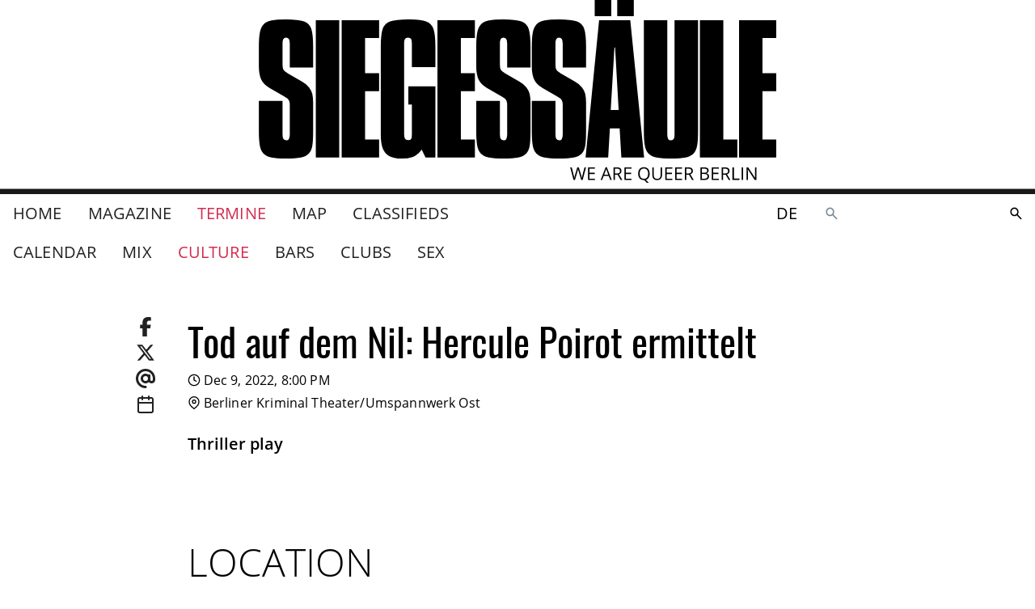

--- FILE ---
content_type: text/html
request_url: https://www.siegessaeule.de/en/events/kultur/23321-tod-auf-dem-nil-hercule-poirot-ermittelt/2022-12-09/20:00/
body_size: 9527
content:
<!DOCTYPE html> <html lang=de> <head> <meta charset=utf-8> <meta content="width=device-width,initial-scale=1" name=viewport> <meta content=#333333 name=theme-color> <base href="/"> <link href=manifest.json rel=manifest> <link href=favicon.png rel=icon type=image/png> <link href=icon-192.png rel=apple-touch-icon> <link href=icon-192.png rel=apple-touch-icon sizes=192x192> <link href=icon-256.png rel=apple-touch-icon sizes=256x256> <link href=icon-512.png rel=apple-touch-icon sizes=512x512> <script>__SAPPER__={baseUrl:"",preloaded:[{cache:{data:{homePage:{settings:{gaTrackingId:"UA-17077268-17",__typename:"HomeSettingsObjectType"},__typename:"HomePage"}},loading:false,networkStatus:7},pixelParams:{path:"\u002Fen\u002Fevents\u002Fkultur\u002F23321-tod-auf-dem-nil-hercule-poirot-ermittelt\u002F2022-12-09\u002F20:00\u002F",cb:1769888767721}},null,null,null,null,null,(function(a,b,c,d,e,f,g,h,i,j,k,l,m,n,o,p,q,r,s,t){return {cache:{data:{homePage:{id:"en:3",siteName:"www.siegessaeule.de",__typename:"HomePage",title:"Home",topNav:[{__typename:"MagazineIndexPage",id:"en:4298",title:"Magazine",slug:"magazin"},{__typename:i,id:j,title:"Termine",slug:"events"},{__typename:k,id:l,title:m,slug:n},{__typename:"MarketplaceIndexPage",id:"en:92855",title:"Classifieds",slug:"marktplatz"}],auxNav:[{__typename:"SubscriptionPage",id:"en:98073",title:"Subscription",slug:"abo"},{__typename:a,id:"en:48934",title:"Contact",slug:"kontakt"},{__typename:a,id:"en:48950",title:"Unsere Kulturpartner in der Spielzeit 2025 \u002F 26",slug:"unsere-kulturpartnerinnen"},{__typename:a,id:"en:48951",title:"Advertising Rates",slug:"mediadaten"},{__typename:a,id:o,title:"Imprint",slug:p},{__typename:a,id:"en:94604",title:"Vacancies",slug:"jobs-im-verlag"},{__typename:a,id:"en:99855",title:"SIEGESSÄULE Spots",slug:"siegessaule-auslegen"},{__typename:k,id:l,title:m,slug:n}],settings:{imprintPage:{__typename:a,id:o,slug:p},__typename:"HomeSettingsObjectType"},announcement:b,campaigns:[],searchPage:{rootPaths:["00010005","00010001"],__typename:"SearchPage"},eventIndexPage:{id:j,eventPage:{id:"en:69474",slug:"23321-tod-auf-dem-nil-hercule-poirot-ermittelt",title:q,siegessaeulePresents:h,categories:[],section:{slug:g,slugDE:g,slugEN:g,__typename:d},teaser:"Thriller play",description:b,info:b,startsAt:"2022-12-09T19:00:00+00:00",startDate:"2022-12-09",startTime:"20:00:00",upcoming:[],tags:[],relatedArticles:[],relatedLinks:[],image:r,imageCaption:b,venue:{id:"en:2545",title:s,slug:"berliner-kriminal-theaterumspannwerk-ost",address:"Berliner Kriminal Theater\u002FUmspannwerk Ost, Palisadenstr. 48, 10243 Berlin",link:"https:\u002F\u002Fwww.kriminaltheater.de\u002F",phone:"+493047997488",formattedPhone:"030 47997488",email:"info@kriminaltheater.de",description:"\u003Cp data-block-key=\"ihz5v\"\u003EBei Auftritt Mord! Den Kriminalroman kann man beruhigt zur Seite legen, beste Krimi-Unterhaltung findet man auch hier.\u003C\u002Fp\u003E",categories:[{name:t,__typename:"PlacesCategory"}],tags:["gayfriendly","queerfriendly","Theater"],relatedLinks:[],location:{lat:52.5182991,lng:13.43984985,__typename:"LocationPoint"},image:{id:"en:637",title:s,xs:{url:"https:\u002F\u002Fcdn.siegessaeule.de\u002Fimages\u002FKriminaltheater_klein.width-320.jpg",width:320,height:213,__typename:c},s:{url:"https:\u002F\u002Fcdn.siegessaeule.de\u002Fimages\u002FKriminaltheater_klein.width-480.jpg",width:e,height:f,__typename:c},m:{url:"https:\u002F\u002Fcdn.siegessaeule.de\u002Fimages\u002FKriminaltheater_klein.width-640.jpg",width:e,height:f,__typename:c},l:{url:"https:\u002F\u002Fcdn.siegessaeule.de\u002Fimages\u002FKriminaltheater_klein.width-720.jpg",width:e,height:f,__typename:c},xl:{url:"https:\u002F\u002Fcdn.siegessaeule.de\u002Fimages\u002FKriminaltheater_klein.width-1080.jpg",width:e,height:f,__typename:c},xxl:{url:"https:\u002F\u002Fcdn.siegessaeule.de\u002Fimages\u002FKriminaltheater_klein.width-1280.jpg",width:e,height:f,__typename:c},xxxl:{url:"https:\u002F\u002Fcdn.siegessaeule.de\u002Fimages\u002FKriminaltheater_klein.width-1440.jpg",width:e,height:f,__typename:c},__typename:"LicensedImage"},outlet:true,showPaidContent:h,selfDescriptionTitle:"About us",selfDescription:b,socialLinks:[],directions:b,__typename:"VenuePage",openingHours:[],upcomingEvents:[],galleryImages:[]},metaTitle:q,metaDescription:b,metaImage:r,__typename:"EventPage",icsData:"BEGIN:VCALENDAR\r\nVERSION:2.0\r\nPRODID:ics.py - http:\u002F\u002Fgit.io\u002FlLljaA\r\nBEGIN:VEVENT\r\nDESCRIPTION:Thriller play\r\nGEO:52.518299;13.439850\r\nLOCATION:Berliner Kriminal Theater\u002FUmspannwerk Ost\\, Palisadenstr. 48\\, 10243 Berlin\r\nDTSTART:20221209T190000Z\r\nSUMMARY:Tod auf dem Nil: Hercule Poirot ermittelt\r\nUID:fcebe0df-5a9c-4bbb-8b00-890558908adc@fceb.org\r\nURL:https:\u002F\u002Fwww.siegessaeule.de\u002Ftermine\u002Fkultur\u002F23321-tod-auf-dem-nil-hercule-poirot-ermittelt\u002F2022-12-09\u002F20:00\u002F\r\nEND:VEVENT\r\nEND:VCALENDAR"},__typename:i,lateralNav:[{__typename:d,id:"en:5769",title:"Mix",slug:"mix"},{__typename:d,id:"en:5761",title:t,slug:g},{__typename:d,id:"en:5758",title:"Bars",slug:"bars"},{__typename:d,id:"en:5756",title:"Clubs",slug:"clubs"},{__typename:d,id:"en:5754",title:"Sex",slug:"sex"}]}}},loading:h,networkStatus:7}}}("FlatPage","","ImageRendition","EventSectionPage",350,233,"kultur",false,"EventIndexPage","en:4296","MapIndexPage","en:5361","Map","map","en:48932","impressum","Tod auf dem Nil: Hercule Poirot ermittelt",null,"Berliner Kriminal Theater\u002FUmspannwerk Ost","Culture"))],session:{mapboxToken:"pk.eyJ1Ijoic2llZ2Vzc3NhZXVsZS1kZSIsImEiOiJjbDE0eGJ0Z24wcmViM29tdHl0bDgxMHA3In0.7wNmM7jVal4Fxgh-lpSi1A",mapboxStyle:"mapbox:\u002F\u002Fstyles\u002Fsiegesssaeule-de\u002Fcl010pe8x000014mnpfwrcw67",id:"S10lyDS0UDJrmt97kxaUL",enableIubendaTcf:false}};if('serviceWorker' in navigator)navigator.serviceWorker.register('/service-worker.js');(function(){try{eval("async function x(){}");var main="/client/client.c67d73eb.js"}catch(e){main="/client/legacy/client.c67d73eb.js"};var s=document.createElement("script");try{new Function("if(0)import('')")();s.src=main;s.type="module";s.crossOrigin="use-credentials";}catch(e){s.src="/client/shimport@2.0.5.js";s.setAttribute("data-main",main);}document.head.appendChild(s);}());</script> <link rel="stylesheet" href="client/client-93cf6b1e.css"><link rel="stylesheet" href="client/Badge-9878379b.css"><link rel="stylesheet" href="client/ContentPageRelatedLinks-d7974e6a.css"><link rel="stylesheet" href="client/Image-9860a811.css"><link rel="stylesheet" href="client/ArticleTeaserMedium-ae6fe220.css"><link rel="stylesheet" href="client/Image-72754bf7.css"><link rel="stylesheet" href="client/ScrollList-b27cf0f0.css"><link rel="stylesheet" href="client/ContentPageGalleryImages-4e0da652.css"><link rel="stylesheet" href="client/VenuePageMap-98b65519.css"><link rel="stylesheet" href="client/LocalePicker-dbd02058.css"><link rel="stylesheet" href="client/_time_-042d6ad0.css"> <title>Tod auf dem Nil: Hercule Poirot ermittelt — www.siegessaeule.de</title><!-- HEAD_svelte-f535uu_START --><!-- HTML_TAG_START --><script type="text/javascript">var _iub = _iub || [];_iub.csConfiguration = {"askConsentAtCookiePolicyUpdate":true,"enableTcf":false,"googleAdditionalConsentMode":false,"lang":"en","perPurposeConsent":true,"siteId":3586850,"whitelabel":false,"cookiePolicyId":27039210,"banner":{"acceptButtonDisplay":true,"closeButtonDisplay":false,"customizeButtonDisplay":true,"explicitWithdrawal":true,"fontSizeBody":"1rem","listPurposes":true,"position":"bottom","rejectButtonDisplay":true,"showTitle":false}};_iub.csConfiguration.callback = {};_iub.csConfiguration.callback.onReady = () => {
		window._iubenda_ready = true;
		window.dispatchEvent(new CustomEvent('iubendaready'));
	};_iub.csConfiguration.callback.onPreferenceExpressedOrNotNeeded = prefs => {
		window.dispatchEvent(new CustomEvent('iubendaconsentupdate', { detail: prefs }));
	};;</script><!-- HTML_TAG_END --><!-- HTML_TAG_START --><script type="text/javascript" src="//cs.iubenda.com/sync/3586850.js"></script><!-- HTML_TAG_END --><!-- HTML_TAG_START --><script type="text/javascript" src="//cdn.iubenda.com/cs/iubenda_cs.js" charset="UTF-8" async></script><!-- HTML_TAG_END --><!-- HEAD_svelte-f535uu_END --><!-- HEAD_svelte-16u4bno_START --><!-- HTML_TAG_START --><script async src="https://securepubads.g.doubleclick.net/tag/js/gpt.js"></script><!-- HTML_TAG_END --><!-- HTML_TAG_START --><script>window.googletag = window.googletag || { cmd: [] };</script><!-- HTML_TAG_END --><!-- HEAD_svelte-16u4bno_END --><!-- HEAD_svelte-16be9o9_START --><meta name="robots" content="noindex"><!-- HEAD_svelte-16be9o9_END --><!-- HEAD_svelte-13l7gtj_START --><meta name="twitter:card" content="summary"><meta name="twitter:title" content="Tod auf dem Nil: Hercule Poirot ermittelt"><meta property="og:url" content="https%3A%2F%2Fwww.siegessaeule.de%2Fen%2Fevents%2Fkultur%2F23321-tod-auf-dem-nil-hercule-poirot-ermittelt%2F2022-12-09%2F20%3A00%2F"><meta property="og:title" content="Tod auf dem Nil: Hercule Poirot ermittelt"><meta property="og:site_name" content="www.siegessaeule.de"><meta itemprop="url" content="https%3A%2F%2Fwww.siegessaeule.de%2Fen%2Fevents%2Fkultur%2F23321-tod-auf-dem-nil-hercule-poirot-ermittelt%2F2022-12-09%2F20%3A00%2F"><meta itemprop="name" content="Tod auf dem Nil: Hercule Poirot ermittelt — www.siegessaeule.de"><!-- HEAD_svelte-13l7gtj_END --> </head> <body ontouchstart=""> <div id=sapper>








  
  
  

  




<div class="header-and-content-wrapper svelte-1s2lcvk"><header class="svelte-1s2lcvk"><div class="top svelte-1s2lcvk"><div class="left mobile-only svelte-1s2lcvk"><span class="background svelte-pfk9gr"><button aria-label=""  type="" class="svelte-pfk9gr">
      <span style="--width:24; --height:24" class="svelte-1xj4fer"><svg version="1.1" x="0" y="0" style="" width="24" height="24" fill="none" stroke="currentColor" stroke-width="2" stroke-linecap="round" stroke-linejoint="round" role="presentation" viewBox="0 0 24 24" class="fa-icon  svelte-1capf4x">
      <g><!-- HTML_TAG_START --><polyline points='15 18 9 12 15 6'/><!-- HTML_TAG_END --></g>
    </svg>
</span>
    </button>
</span></div>
        <div class="center svelte-1s2lcvk"><a class="brand svelte-1s2lcvk" href="/"><div class="svelte-1k9alsc"><svg viewBox="0 0 1424 502" role="img" aria-labelledby="logo-description" class="svelte-1k9alsc"><description id="logo-description">Das Siegessäule Logo</description><g class="logo"><path d="M149.624
        128.495v56.965H85.4v-66.27q0-8.624-2.5-12.255t-8.17-3.631q-9.305 0-9.305
        15.887v58.554q0 9.305 2.5 13.958t12.028 10.1l39.49 22.7q12.028 6.809
        18.724 15.206a46.679 46.679 0 019.078 18.156 102.032 102.032 0 012.383
        23.83v78.752q0 26.326-2.27 40.057t-9.758 21.553q-7.489 7.83-21.9
        10.667t-40.971 2.837q-25.646
        0-39.717-3.064t-21.787-10.671q-7.716-7.6-10.325-22.01T.29
        360.44v-83.292h65.134v91.916q0 8.4 2.5 12.369t8.17 3.972q9.305 0
        9.305-16.341v-79.887q0-9.532-2.5-13.958t-11.8-9.645L29.566
        241.29q-17.021-9.986-23.149-23.83T.289 182.282v-53.788q0-24.965
        2.837-39.717t10.44-22.351q7.6-7.6 21.787-10.44t39.83-2.837q34.27 0
        49.476 5.674t20.085 20.993q4.88 15.316 4.88 48.679z"></path><path d="M156.986 55.416h64.455v377.422h-64.455z"></path><path d="M228.142
        55.416h103.037v49.249h-38.582v96.228h38.582v49.7h-38.582v132.54h38.582v49.7H228.142z"></path><path d="M335.803 128.948q0-33.816 4.993-49.022t20.649-20.992q15.66-5.787
        50.156-5.787 33.589 0 48.908 5.787t20.43 20.992q5.106 15.206 5.106
        49.022v55.6h-64.681V119.64q0-9.078-2.043-12.709t-8.624-3.631q-6.355
        0-8.511 3.972t-2.156 12.369v249.423q0 8.17 2.383 12.028t8.738
        3.858q6.355 0
        8.284-3.631t1.929-12.255v-82.157h-9.759v-49.7h74.44v195.631h-27.007l-10.667-21.788q-10.213
        13.844-22.582 19.176t-32.794 5.335q-21.787
        0-34.156-6.922t-17.703-20.993q-5.333-14.071-5.333-36.993z"></path><path d="M747.805
        128.495v56.965h-64.224v-66.27q0-8.624-2.5-12.255t-8.17-3.631q-9.305
        0-9.305 15.887v58.554q0 9.305 2.5 13.958t12.028 10.1l39.49 22.7q12.028
        6.809 18.724 15.206a46.679 46.679 0 019.078 18.156 102.032 102.032 0
        012.383 23.83v78.752q0 26.326-2.27 40.057t-9.758 21.553q-7.489 7.83-21.9
        10.667t-40.971 2.837q-25.646
        0-39.717-3.064t-21.787-10.671q-7.716-7.6-10.325-22.01t-2.61-39.376v-83.292h65.134v91.916q0
        8.4 2.5 12.369t8.17 3.972q9.305 0
        9.305-16.341v-79.887q0-9.532-2.5-13.958t-11.8-9.645l-41.533-24.284q-17.021-9.986-23.149-23.83t-6.128-35.178v-53.788q0-24.965
        2.837-39.717t10.44-22.351q7.6-7.6 21.787-10.44t39.83-2.837q34.27 0
        49.476 5.674t20.085 20.993q4.88 15.316 4.88 48.679z"></path><path d="M900.677
        128.495v56.965h-64.224v-66.27q0-8.624-2.5-12.255t-8.17-3.631q-9.305
        0-9.305 15.887v58.554q0 9.305 2.5 13.958t12.028 10.1l39.49 22.7q12.028
        6.809 18.724 15.206a46.679 46.679 0 019.078 18.156 102.032 102.032 0
        012.383 23.83v78.752q0 26.326-2.27 40.057t-9.758 21.553q-7.489 7.83-21.9
        10.667t-40.971 2.837q-25.646
        0-39.717-3.064t-21.787-10.671q-7.716-7.6-10.325-22.01t-2.61-39.376v-83.292h65.134v91.916q0
        8.4 2.5 12.369t8.17 3.972q9.305 0
        9.305-16.341v-79.887q0-9.532-2.5-13.958t-11.8-9.645l-41.533-24.284q-17.021-9.986-23.149-23.83t-6.128-35.178v-53.788q0-24.965
        2.837-39.717t10.44-22.351q7.6-7.6 21.787-10.44t39.83-2.837q34.27 0
        49.476 5.674t20.085 20.993q4.88 15.316 4.88 48.679z"></path><path d="M936.532 55.416h85.788l38.128
        377.422H997.81l-4.766-80.341h-26.781l-4.766 80.341h-62.185zm42.213
        74.894l-10.212 172.03h21.787l-9.759-172.03z"></path><path d="M924.476 44.237V-.474h45.617v44.71zm61.958 0V-.474h45.617v44.71z"></path><path d="M1059.737 55.416h64.455v313.648q0 8.17 2.156 12.255t8.057 4.085q5.447
        0 7.6-3.858t2.156-12.482V55.416h64.681V360.44q0 26.326-2.61
        40.171t-9.979 21.333q-7.376 7.489-21.56 10.553t-39.83 3.064q-25.873
        0-40.171-2.837t-22.018-10.666q-7.721-7.83-10.327-22.242t-2.61-39.376z"></path><path d="M1213.908 55.416h64.455v327.719h38.582v49.7h-103.037z"></path><path d="M491.716
        55.416h103.037v49.249h-38.582v96.228h38.582v49.7h-38.582v132.54h38.582v49.7H491.716z"></path><path d="M1321.673
        55.416h103.037v49.249h-38.582v96.228h38.582v49.7h-38.582v132.54h38.582v49.7h-103.037z"></path></g><path class="slogan svelte-1k9alsc" d="M891.318 494.22h-3.976l-6.982-23.171q-.5-1.538-1.112-3.882a22.626
      22.626 0 01-.639-2.816 53.9 53.9 0 01-1.657 6.84l-6.769 23.029h-3.976L857
      459.62h4.26l5.467 21.37a79.485 79.485 0 011.657 8.137 58.8 58.8 0
      011.893-8.473l6.2-21.041h4.26l6.509 21.23a64.537 64.537 0 011.919 8.284
      70.953 70.953 0 011.7-8.189l5.444-21.325h4.26zm33.964
      0h-19.289v-34.6h19.289v3.574h-15.266v11.148h14.343v3.55h-14.343v12.735h15.266zm42.011
      0l-4.308-11.006h-13.869l-4.26 11.006h-4.071l13.68-34.745h3.385l13.609
      34.745zm-5.566-14.627l-4.024-10.722q-.781-2.035-1.609-4.994a44.836 44.836
      0 01-1.491 4.994l-4.071 10.722zm18.508.237v14.39h-4.024v-34.6h9.491q6.367
      0 9.408 2.438t3.041 7.337q0 6.864-6.958 9.278l9.4
      15.55h-4.757l-8.378-14.396zm0-3.456h5.515q4.26 0 6.248-1.692a6.3 6.3 0
      001.988-5.077q0-3.432-2.024-4.947t-6.5-1.515h-5.231zm45.23
      17.846h-19.289v-34.6h19.289v3.574h-15.266v11.148h14.343v3.55h-14.343v12.735h15.266zm50.295-17.349a20.968
      20.968 0 01-2.671 11.056 13.332 13.332 0 01-7.55 5.964l8.236
      8.568h-5.848l-6.745-7.81-1.3.047q-7.645 0-11.8-4.674t-4.155-13.195q0-8.449
      4.166-13.1t11.834-4.651q7.455 0 11.645 4.734t4.191 13.062zm-27.573 0q0
      7.029 2.994 10.662t8.7 3.633q5.751 0
      8.686-3.621t2.935-10.674q0-6.982-2.923-10.591t-8.651-3.609q-5.751 0-8.745
      3.633t-2.993 10.568zm61.419-17.254v22.39q0 5.917-3.574 9.3t-9.822
      3.385q-6.248 0-9.668-3.408t-3.42-9.373v-22.3h4.024v22.586a8.894 8.894 0
      002.367 6.651q2.367 2.319 6.958 2.319a9.208 9.208 0
      006.745-2.331q2.367-2.331 2.367-6.686v-22.532zm28.449
      34.6h-19.289v-34.6h19.289v3.574h-15.266v11.148h14.343v3.55h-14.343v12.738h15.266zm26.958
      0h-19.286v-34.6h19.289v3.574h-15.266v11.148h14.343v3.55h-14.343v12.738h15.266zm11.694-14.39v14.393h-4.024v-34.6h9.491q6.367
      0 9.408 2.438t3.041 7.337q0 6.864-6.958 9.278l9.4
      15.55h-4.757l-8.381-14.396zm0-3.456h5.52q4.26 0 6.248-1.692a6.3 6.3 0
      001.988-5.077q0-3.432-2.024-4.947t-6.5-1.515h-5.232zm38.532-16.757h9.775q6.887
      0 9.964 2.059t3.077 6.509a7.52 7.52 0 01-1.716 5.077 8.261 8.261 0
      01-5.006 2.592v.237q7.881 1.349 7.881 8.284a8.9 8.9 0 01-3.135
      7.245q-3.136 2.6-8.769 2.6h-12.071zm4.024 14.816h6.627q4.26 0
      6.13-1.337t1.87-4.509a4.563 4.563 0
      00-2.083-4.2q-2.083-1.29-6.627-1.29h-5.917zm0 3.408v12.95h7.219q4.189 0
      6.308-1.621a5.986 5.986 0 002.117-5.077 5.376 5.376 0
      00-2.166-4.733q-2.166-1.515-6.592-1.515zm46.673
      16.382h-19.29v-34.6h19.29v3.574h-15.266v11.148h14.343v3.55h-14.343v12.735h15.266zm11.691-14.393v14.393h-4.023v-34.6h9.491q6.367
      0 9.408 2.438t3.041 7.337q0 6.864-6.958 9.278l9.4
      15.55h-4.759l-8.38-14.396zm0-3.456h5.515q4.26 0 6.248-1.692a6.3 6.3 0
      001.988-5.077q0-3.432-2.024-4.947t-6.5-1.515h-5.227zm25.941
      17.849v-34.6h4.024v30.955h15.265v3.645zm25.159 0v-34.6h4.024v34.6zm40.543
      0h-4.592l-18.91-29.04h-.189q.379 5.112.379
      9.373v19.667h-3.717v-34.6h4.544l18.864
      28.92h.189q-.047-.639-.213-4.106t-.118-4.958v-19.858h3.763z"></path></svg>
</div></a></div>
        <div class="right mobile-only svelte-1s2lcvk"><div class="links svelte-1s2lcvk"><span slot="locale-picker"><a sapper:prefetch href="/termine/kultur/23321-tod-auf-dem-nil-hercule-poirot-ermittelt/2022-12-09/20:00/" class="svelte-1bryhqv">de</a></span>
            <div><a class="search-link svelte-qe3n3l" href="/en/search/" aria-label="Search the SIEGESSÄULE"><svg viewBox="0 0 24 24" width="24" height="24" aria-hidden="true"><!-- HTML_TAG_START --><path fill="currentColor" d="m19.6 21l-6.3-6.3q-.75.6-1.725.95T9.5 16q-2.725 0-4.612-1.888T3 9.5t1.888-4.612T9.5 3t4.613 1.888T16 9.5q0 1.1-.35 2.075T14.7 13.3l6.3 6.3zM9.5 14q1.875 0 3.188-1.312T14 9.5t-1.312-3.187T9.5 5T6.313 6.313T5 9.5t1.313 3.188T9.5 14"/><!-- HTML_TAG_END --></svg>
</a></div></div></div></div>

      <div class="desktop-only svelte-1s2lcvk"><div class="container"><div class="main-nav--desktop svelte-1s2lcvk"><div class="left svelte-1s2lcvk"><nav><nav class="svelte-1iertqn primary"><ul class="svelte-1iertqn"><li class="svelte-1iertqn"><a sapper:prefetch="true" href="/" class="svelte-1iertqn">Home
          </a>
      </li><li class="svelte-1iertqn"><a sapper:prefetch="true" href="/magazin/" class="svelte-1iertqn">Magazine
          </a>
      </li><li class="svelte-1iertqn"><a sapper:prefetch="true" href="/en/events/" class="svelte-1iertqn selected">Termine
          </a>
      </li><li class="svelte-1iertqn"><a sapper:prefetch="true" href="/en/map/" class="svelte-1iertqn">Map
          </a>
      </li><li class="svelte-1iertqn"><a sapper:prefetch="true" href="/marktplatz/" class="svelte-1iertqn">Classifieds
          </a>
      </li></ul>
</nav></nav></div>
            <div class="right svelte-1s2lcvk"><span slot="locale-picker"><a sapper:prefetch href="/termine/kultur/23321-tod-auf-dem-nil-hercule-poirot-ermittelt/2022-12-09/20:00/" class="svelte-1bryhqv">de</a></span>
              <div><div><div class="search svelte-1xcjrli" role="search" style="--height: undefinedpx; --radius: NaNpx;"><div class="input svelte-1xcjrli"><form id="search-form" method="GET" action="/en/search/" class="svelte-xn2f3o"><div class="inputs svelte-xn2f3o"><label for="search-form-input" class="svelte-xn2f3o"><svg viewBox="0 0 24 24" width="1.2em" height="1.2em" aria-label="Search the SIEGESSÄULE"><!-- HTML_TAG_START --><path fill="currentColor" d="m19.6 21l-6.3-6.3q-.75.6-1.725.95T9.5 16q-2.725 0-4.612-1.888T3 9.5t1.888-4.612T9.5 3t4.613 1.888T16 9.5q0 1.1-.35 2.075T14.7 13.3l6.3 6.3zM9.5 14q1.875 0 3.188-1.312T14 9.5t-1.312-3.187T9.5 5T6.313 6.313T5 9.5t1.313 3.188T9.5 14"/><!-- HTML_TAG_END --></svg>
			<span class="visually-hidden svelte-xn2f3o">Search the SIEGESSÄULE</span></label>
		<input type="search" name="query" id="search-form-input" placeholder="" autocapitalize="off" autocomplete="off" autocorrect="off" spellcheck="false" class="svelte-xn2f3o" value=""></div>
	<div class="actions svelte-xn2f3o">
		
		<button aria-disabled="true" type="submit" class="svelte-luc8s3"><svg viewBox="0 0 24 24" width="1.2em" height="1.2em" aria-label="search"><!-- HTML_TAG_START --><path fill="currentColor" d="m19.6 21l-6.3-6.3q-.75.6-1.725.95T9.5 16q-2.725 0-4.612-1.888T3 9.5t1.888-4.612T9.5 3t4.613 1.888T16 9.5q0 1.1-.35 2.075T14.7 13.3l6.3 6.3zM9.5 14q1.875 0 3.188-1.312T14 9.5t-1.312-3.187T9.5 5T6.313 6.313T5 9.5t1.313 3.188T9.5 14"/><!-- HTML_TAG_END --></svg>
</button></div>
</form></div>
	<div class="overlay svelte-1xcjrli"></div>
</div>
</div></div></div></div></div>
        <div class="container"><div class="left"><div slot="lateral-nav"><nav class="svelte-1iertqn"><ul class="svelte-1iertqn sub-nav"><li class="svelte-1iertqn"><a sapper:prefetch="true" href="/en/events/" class="svelte-1iertqn">Calendar
          </a>
      </li><li class="svelte-1iertqn"><a sapper:prefetch="true" href="/en/events/mix/" class="svelte-1iertqn">Mix
          </a>
      </li><li class="svelte-1iertqn"><a sapper:prefetch="true" href="/en/events/kultur/" class="svelte-1iertqn selected">Culture
          </a>
      </li><li class="svelte-1iertqn"><a sapper:prefetch="true" href="/en/events/bars/" class="svelte-1iertqn">Bars
          </a>
      </li><li class="svelte-1iertqn"><a sapper:prefetch="true" href="/en/events/clubs/" class="svelte-1iertqn">Clubs
          </a>
      </li><li class="svelte-1iertqn"><a sapper:prefetch="true" href="/en/events/sex/" class="svelte-1iertqn">Sex
          </a>
      </li></ul>
</nav></div></div>
          <div class="right"></div></div></div>
      </header>

  <div class="leaderboard svelte-atxhx8"><div class="slot svelte-atxhx8"></div>
</div>
  <div style="--header-height: 0px; --footer-height: 0px;">
      <main class="event svelte-jz6j9u"><section class="event-info svelte-jz6j9u"><header class="svelte-5l0ta8"><div class="container layout-2_8-2"><div><div class="share svelte-5l0ta8"><ul class="links svelte-5l0ta8"><li class="svelte-5l0ta8">
<a href="https://www.facebook.com/sharer.php?display=page&u=" target="_blank" rel="noopener noreferrer" class="svelte-oramlv"><svg viewBox="0 0 320 512" width="24" height="24"><!-- HTML_TAG_START --><path fill="currentColor" d="M80 299.3V512h116V299.3h86.5l18-97.8H196v-34.6c0-51.7 20.3-71.5 72.7-71.5c16.3 0 29.4.4 37 1.2V7.9C291.4 4 256.4 0 236.2 0C129.3 0 80 50.5 80 159.4v42.1H14v97.8z"/><!-- HTML_TAG_END --></svg>
</a></li>
            <li class="svelte-5l0ta8"><a href="https://twitter.com/intent/tweet?url=&text=" target="_blank" rel="noopener noreferrer" class="svelte-oramlv"><svg viewBox="0 0 512 512" width="24" height="24"><!-- HTML_TAG_START --><path fill="currentColor" d="M389.2 48h70.6L305.6 224.2L487 464H345L233.7 318.6L106.5 464H35.8l164.9-188.5L26.8 48h145.6l100.5 132.9zm-24.8 373.8h39.1L151.1 88h-42z"/><!-- HTML_TAG_END --></svg>
</a></li>
            <li class="svelte-5l0ta8"><a href="mailto:?to=&subject=&body=undefined" target="_blank" rel="noopener noreferrer" class="svelte-oramlv"><svg viewBox="0 0 512 512" width="24" height="24"><!-- HTML_TAG_START --><path fill="currentColor" d="M256 64C150 64 64 150 64 256s86 192 192 192c17.7 0 32 14.3 32 32s-14.3 32-32 32C114.6 512 0 397.4 0 256S114.6 0 256 0s256 114.6 256 256v32c0 53-43 96-96 96c-29.3 0-55.6-13.2-73.2-33.9c-22.8 21-53.3 33.9-86.8 33.9c-70.7 0-128-57.3-128-128s57.3-128 128-128c27.9 0 53.7 8.9 74.7 24.1c5.7-5 13.1-8.1 21.3-8.1c17.7 0 32 14.3 32 32v112c0 17.7 14.3 32 32 32s32-14.3 32-32v-32c0-106-86-192-192-192m64 192a64 64 0 1 0-128 0a64 64 0 1 0 128 0"/><!-- HTML_TAG_END --></svg>
</a></li>
            <li class="svelte-5l0ta8"><span slot="share"><a href="data:text/calendar;charset=utf8,BEGIN:VCALENDAR%0D%0AVERSION:2.0%0D%0APRODID:ics.py%20-%20http://git.io/lLljaA%0D%0ABEGIN:VEVENT%0D%0ADESCRIPTION:Thriller%20play%0D%0AGEO:52.518299;13.439850%0D%0ALOCATION:Berliner%20Kriminal%20Theater/Umspannwerk%20Ost%5C,%20Palisadenstr.%2048%5C,%2010243%20Berlin%0D%0ADTSTART:20221209T190000Z%0D%0ASUMMARY:Tod%20auf%20dem%20Nil:%20Hercule%20Poirot%20ermittelt%0D%0AUID:fcebe0df-5a9c-4bbb-8b00-890558908adc@fceb.org%0D%0AURL:https://www.siegessaeule.de/termine/kultur/23321-tod-auf-dem-nil-hercule-poirot-ermittelt/2022-12-09/20:00/%0D%0AEND:VEVENT%0D%0AEND:VCALENDAR" class="svelte-1ly4xs6"><span style="--width:24; --height:24" class="svelte-1xj4fer"><svg version="1.1" x="0" y="0" style="" width="24" height="24" fill="none" stroke="currentColor" stroke-width="2" stroke-linecap="round" stroke-linejoint="round" role="presentation" viewBox="0 0 24 24" class="fa-icon  svelte-1capf4x">
      <g><!-- HTML_TAG_START --><rect x='3' y='4' width='18' height='18' rx='2' ry='2'/><line x1='16' y1='2' x2='16' y2='6'/><line x1='8' y1='2' x2='8' y2='6'/><line x1='3' y1='10' x2='21' y2='10'/><!-- HTML_TAG_END --></g>
    </svg>
</span>
</a></span></li></ul></div>
      <div><div class="content">
          
          <h3 class="svelte-5l0ta8">Tod auf dem Nil: Hercule Poirot ermittelt</h3>
          <div class="info"><div class="typography--subtitle1"><ul class="info-list"><li><span class="icon svelte-1vpup10"><svg xmlns="http://www.w3.org/2000/svg" width="100%" height="100%" fill="none" viewBox="0 0 24 24" stroke="currentColor" stroke-width="2" stroke-linecap="round" stroke-linejoin="round" class="feather feather-clock "><circle cx="12" cy="12" r="10"></circle><polyline points="12 6 12 12 16 14"></polyline></svg>
</span>
              Dec 9, 2022, 8:00 PM</li>
            <li><span class="icon svelte-1vpup10"><svg xmlns="http://www.w3.org/2000/svg" width="100%" height="100%" fill="none" viewBox="0 0 24 24" stroke="currentColor" stroke-width="2" stroke-linecap="round" stroke-linejoin="round" class="feather feather-map-pin "><path d="M21 10c0 7-9 13-9 13s-9-6-9-13a9 9 0 0 1 18 0z"></path><circle cx="12" cy="10" r="3"></circle></svg>
</span>
                Berliner Kriminal Theater/Umspannwerk Ost</li></ul></div></div></div></div></div>
    <div></div></div>
</header>

      

      <div class="container layout-2_8-2"><div><div></div>
          <div class="typography--first-p--emphasized"><p class="content">Thriller play</p>
            <div class="content"><div class="richtext svelte-1fmlr68"><!-- HTML_TAG_START --><!-- HTML_TAG_END -->
</div></div>

            <p class="content"></p>

            </div></div>
        <div></div></div>

      

      </section>

    <section><div class="container layout-2-8-2"><div></div>
          <div><div class="content related"><h3 class="">Location</h3></div></div>
          <div></div></div>
        <hr>
        <header class="svelte-5l0ta8"><div class="container layout-2_8-2"><div><div class="share svelte-5l0ta8"></div>
      <div><div class="content">
          
          <h3 class="svelte-5l0ta8">Berliner Kriminal Theater/Umspannwerk Ost</h3>
          <div class="info"><div class="outlet svelte-jz6j9u"><span class="icon svelte-1vpup10"><svg xmlns="http://www.w3.org/2000/svg" width="100%" height="100%" fill="none" viewBox="0 0 24 24" stroke="currentColor" stroke-width="2" stroke-linecap="round" stroke-linejoin="round" class="feather feather-square "><rect x="3" y="3" width="18" height="18" rx="2" ry="2"></rect></svg>
</span>
              SIEGESSÄULE Spot</div>

          <ul class="info-list"><li><span class="icon svelte-1vpup10"><svg xmlns="http://www.w3.org/2000/svg" width="100%" height="100%" fill="none" viewBox="0 0 24 24" stroke="currentColor" stroke-width="2" stroke-linecap="round" stroke-linejoin="round" class="feather feather-map-pin "><path d="M21 10c0 7-9 13-9 13s-9-6-9-13a9 9 0 0 1 18 0z"></path><circle cx="12" cy="10" r="3"></circle></svg>
</span>
                Berliner Kriminal Theater/Umspannwerk Ost, Palisadenstr. 48, 10243 Berlin</li>
            <li><a href="https://www.kriminaltheater.de/" target="_blank" rel="noopener noreferrer"><span class="icon svelte-1vpup10"><svg xmlns="http://www.w3.org/2000/svg" width="100%" height="100%" fill="none" viewBox="0 0 24 24" stroke="currentColor" stroke-width="2" stroke-linecap="round" stroke-linejoin="round" class="feather feather-link "><path d="M10 13a5 5 0 0 0 7.54.54l3-3a5 5 0 0 0-7.07-7.07l-1.72 1.71"></path><path d="M14 11a5 5 0 0 0-7.54-.54l-3 3a5 5 0 0 0 7.07 7.07l1.71-1.71"></path></svg>
</span>
                  https://www.kriminaltheater.de/</a></li>
            <li><a href="mailto:info@kriminaltheater.de"><span class="icon svelte-1vpup10"><svg xmlns="http://www.w3.org/2000/svg" width="100%" height="100%" fill="none" viewBox="0 0 24 24" stroke="currentColor" stroke-width="2" stroke-linecap="round" stroke-linejoin="round" class="feather feather-at-sign "><circle cx="12" cy="12" r="4"></circle><path d="M16 8v5a3 3 0 0 0 6 0v-1a10 10 0 1 0-3.92 7.94"></path></svg>
</span>
                  info@kriminaltheater.de</a></li>
            <li><a href="tel:+493047997488"><span class="icon svelte-1vpup10"><svg xmlns="http://www.w3.org/2000/svg" width="100%" height="100%" fill="none" viewBox="0 0 24 24" stroke="currentColor" stroke-width="2" stroke-linecap="round" stroke-linejoin="round" class="feather feather-phone "><path d="M22 16.92v3a2 2 0 0 1-2.18 2 19.79 19.79 0 0 1-8.63-3.07 19.5 19.5 0 0 1-6-6 19.79 19.79 0 0 1-3.07-8.67A2 2 0 0 1 4.11 2h3a2 2 0 0 1 2 1.72 12.84 12.84 0 0 0 .7 2.81 2 2 0 0 1-.45 2.11L8.09 9.91a16 16 0 0 0 6 6l1.27-1.27a2 2 0 0 1 2.11-.45 12.84 12.84 0 0 0 2.81.7A2 2 0 0 1 22 16.92z"></path></svg>
</span>
                  030 47997488</a></li></ul></div></div></div></div>
    <div></div></div>
</header>

        <div class="container layout-2-8-2"><div></div>
          <div><div class="content"><p><img alt="" src="https://cdn.siegessaeule.de/images/Kriminaltheater_klein.width-720.jpg" srcset="https://cdn.siegessaeule.de/images/Kriminaltheater_klein.width-320.jpg 320w, https://cdn.siegessaeule.de/images/Kriminaltheater_klein.width-480.jpg 480w, https://cdn.siegessaeule.de/images/Kriminaltheater_klein.width-640.jpg 640w, https://cdn.siegessaeule.de/images/Kriminaltheater_klein.width-720.jpg
  720w, https://cdn.siegessaeule.de/images/Kriminaltheater_klein.width-1080.jpg 1080w, https://cdn.siegessaeule.de/images/Kriminaltheater_klein.width-1280.jpg 1280w, https://cdn.siegessaeule.de/images/Kriminaltheater_klein.width-1440.jpg 1440w" sizes="(max-width: 320px) 320px, (max-width: 480px) 480px, (max-width: 640px)
  640px, (max-width: 720px) 720px, (max-width: 1080px) 1080px, (max-width:
  1280px) 1280px, 1440px" class="svelte-1aj6njq"></p>
              <div class="richtext svelte-1fmlr68"><!-- HTML_TAG_START --><p data-block-key="ihz5v">Bei Auftritt Mord! Den Kriminalroman kann man beruhigt zur Seite legen, beste Krimi-Unterhaltung findet man auch hier.</p><!-- HTML_TAG_END -->
</div>

              <p><span class="svelte-1s4c2pi">#gayfriendly</span><span class="svelte-1s4c2pi">#queerfriendly</span><span class="svelte-1s4c2pi">#Theater</span></p></div></div>
          <div></div></div>

        

        <div class="border-box svelte-jz6j9u"><div class="consent-aware-wrapper svelte-f949v6"><div class="loading-indicator svelte-f949v6" aria-label="Loading"><div class="loader svelte-f949v6" aria-hidden="true"></div></div></div></div></section>

      </main>
    <div class="wrapper svelte-1kxnwoj">
  <dialog class="svelte-1kxnwoj"><div class="kompass svelte-1kxnwoj"><div class="kompass-theme svelte-1viux4r"><div class="widget svelte-1kxnwoj"><button class="close svelte-1kxnwoj" aria-label="Dialog schliessen"><span class="label svelte-1kxnwoj">schliessen </span>✕</button>
          <div class="logo-sis svelte-1kxnwoj"><div class="svelte-1k9alsc"><svg viewBox="0 0 1424 502" role="img" aria-labelledby="logo-description" class="svelte-1k9alsc"><description id="logo-description">Das Siegessäule Logo</description><g class="logo"><path d="M149.624
        128.495v56.965H85.4v-66.27q0-8.624-2.5-12.255t-8.17-3.631q-9.305 0-9.305
        15.887v58.554q0 9.305 2.5 13.958t12.028 10.1l39.49 22.7q12.028 6.809
        18.724 15.206a46.679 46.679 0 019.078 18.156 102.032 102.032 0 012.383
        23.83v78.752q0 26.326-2.27 40.057t-9.758 21.553q-7.489 7.83-21.9
        10.667t-40.971 2.837q-25.646
        0-39.717-3.064t-21.787-10.671q-7.716-7.6-10.325-22.01T.29
        360.44v-83.292h65.134v91.916q0 8.4 2.5 12.369t8.17 3.972q9.305 0
        9.305-16.341v-79.887q0-9.532-2.5-13.958t-11.8-9.645L29.566
        241.29q-17.021-9.986-23.149-23.83T.289 182.282v-53.788q0-24.965
        2.837-39.717t10.44-22.351q7.6-7.6 21.787-10.44t39.83-2.837q34.27 0
        49.476 5.674t20.085 20.993q4.88 15.316 4.88 48.679z"></path><path d="M156.986 55.416h64.455v377.422h-64.455z"></path><path d="M228.142
        55.416h103.037v49.249h-38.582v96.228h38.582v49.7h-38.582v132.54h38.582v49.7H228.142z"></path><path d="M335.803 128.948q0-33.816 4.993-49.022t20.649-20.992q15.66-5.787
        50.156-5.787 33.589 0 48.908 5.787t20.43 20.992q5.106 15.206 5.106
        49.022v55.6h-64.681V119.64q0-9.078-2.043-12.709t-8.624-3.631q-6.355
        0-8.511 3.972t-2.156 12.369v249.423q0 8.17 2.383 12.028t8.738
        3.858q6.355 0
        8.284-3.631t1.929-12.255v-82.157h-9.759v-49.7h74.44v195.631h-27.007l-10.667-21.788q-10.213
        13.844-22.582 19.176t-32.794 5.335q-21.787
        0-34.156-6.922t-17.703-20.993q-5.333-14.071-5.333-36.993z"></path><path d="M747.805
        128.495v56.965h-64.224v-66.27q0-8.624-2.5-12.255t-8.17-3.631q-9.305
        0-9.305 15.887v58.554q0 9.305 2.5 13.958t12.028 10.1l39.49 22.7q12.028
        6.809 18.724 15.206a46.679 46.679 0 019.078 18.156 102.032 102.032 0
        012.383 23.83v78.752q0 26.326-2.27 40.057t-9.758 21.553q-7.489 7.83-21.9
        10.667t-40.971 2.837q-25.646
        0-39.717-3.064t-21.787-10.671q-7.716-7.6-10.325-22.01t-2.61-39.376v-83.292h65.134v91.916q0
        8.4 2.5 12.369t8.17 3.972q9.305 0
        9.305-16.341v-79.887q0-9.532-2.5-13.958t-11.8-9.645l-41.533-24.284q-17.021-9.986-23.149-23.83t-6.128-35.178v-53.788q0-24.965
        2.837-39.717t10.44-22.351q7.6-7.6 21.787-10.44t39.83-2.837q34.27 0
        49.476 5.674t20.085 20.993q4.88 15.316 4.88 48.679z"></path><path d="M900.677
        128.495v56.965h-64.224v-66.27q0-8.624-2.5-12.255t-8.17-3.631q-9.305
        0-9.305 15.887v58.554q0 9.305 2.5 13.958t12.028 10.1l39.49 22.7q12.028
        6.809 18.724 15.206a46.679 46.679 0 019.078 18.156 102.032 102.032 0
        012.383 23.83v78.752q0 26.326-2.27 40.057t-9.758 21.553q-7.489 7.83-21.9
        10.667t-40.971 2.837q-25.646
        0-39.717-3.064t-21.787-10.671q-7.716-7.6-10.325-22.01t-2.61-39.376v-83.292h65.134v91.916q0
        8.4 2.5 12.369t8.17 3.972q9.305 0
        9.305-16.341v-79.887q0-9.532-2.5-13.958t-11.8-9.645l-41.533-24.284q-17.021-9.986-23.149-23.83t-6.128-35.178v-53.788q0-24.965
        2.837-39.717t10.44-22.351q7.6-7.6 21.787-10.44t39.83-2.837q34.27 0
        49.476 5.674t20.085 20.993q4.88 15.316 4.88 48.679z"></path><path d="M936.532 55.416h85.788l38.128
        377.422H997.81l-4.766-80.341h-26.781l-4.766 80.341h-62.185zm42.213
        74.894l-10.212 172.03h21.787l-9.759-172.03z"></path><path d="M924.476 44.237V-.474h45.617v44.71zm61.958 0V-.474h45.617v44.71z"></path><path d="M1059.737 55.416h64.455v313.648q0 8.17 2.156 12.255t8.057 4.085q5.447
        0 7.6-3.858t2.156-12.482V55.416h64.681V360.44q0 26.326-2.61
        40.171t-9.979 21.333q-7.376 7.489-21.56 10.553t-39.83 3.064q-25.873
        0-40.171-2.837t-22.018-10.666q-7.721-7.83-10.327-22.242t-2.61-39.376z"></path><path d="M1213.908 55.416h64.455v327.719h38.582v49.7h-103.037z"></path><path d="M491.716
        55.416h103.037v49.249h-38.582v96.228h38.582v49.7h-38.582v132.54h38.582v49.7H491.716z"></path><path d="M1321.673
        55.416h103.037v49.249h-38.582v96.228h38.582v49.7h-38.582v132.54h38.582v49.7h-103.037z"></path></g><path class="slogan svelte-1k9alsc" d="M891.318 494.22h-3.976l-6.982-23.171q-.5-1.538-1.112-3.882a22.626
      22.626 0 01-.639-2.816 53.9 53.9 0 01-1.657 6.84l-6.769 23.029h-3.976L857
      459.62h4.26l5.467 21.37a79.485 79.485 0 011.657 8.137 58.8 58.8 0
      011.893-8.473l6.2-21.041h4.26l6.509 21.23a64.537 64.537 0 011.919 8.284
      70.953 70.953 0 011.7-8.189l5.444-21.325h4.26zm33.964
      0h-19.289v-34.6h19.289v3.574h-15.266v11.148h14.343v3.55h-14.343v12.735h15.266zm42.011
      0l-4.308-11.006h-13.869l-4.26 11.006h-4.071l13.68-34.745h3.385l13.609
      34.745zm-5.566-14.627l-4.024-10.722q-.781-2.035-1.609-4.994a44.836 44.836
      0 01-1.491 4.994l-4.071 10.722zm18.508.237v14.39h-4.024v-34.6h9.491q6.367
      0 9.408 2.438t3.041 7.337q0 6.864-6.958 9.278l9.4
      15.55h-4.757l-8.378-14.396zm0-3.456h5.515q4.26 0 6.248-1.692a6.3 6.3 0
      001.988-5.077q0-3.432-2.024-4.947t-6.5-1.515h-5.231zm45.23
      17.846h-19.289v-34.6h19.289v3.574h-15.266v11.148h14.343v3.55h-14.343v12.735h15.266zm50.295-17.349a20.968
      20.968 0 01-2.671 11.056 13.332 13.332 0 01-7.55 5.964l8.236
      8.568h-5.848l-6.745-7.81-1.3.047q-7.645 0-11.8-4.674t-4.155-13.195q0-8.449
      4.166-13.1t11.834-4.651q7.455 0 11.645 4.734t4.191 13.062zm-27.573 0q0
      7.029 2.994 10.662t8.7 3.633q5.751 0
      8.686-3.621t2.935-10.674q0-6.982-2.923-10.591t-8.651-3.609q-5.751 0-8.745
      3.633t-2.993 10.568zm61.419-17.254v22.39q0 5.917-3.574 9.3t-9.822
      3.385q-6.248 0-9.668-3.408t-3.42-9.373v-22.3h4.024v22.586a8.894 8.894 0
      002.367 6.651q2.367 2.319 6.958 2.319a9.208 9.208 0
      006.745-2.331q2.367-2.331 2.367-6.686v-22.532zm28.449
      34.6h-19.289v-34.6h19.289v3.574h-15.266v11.148h14.343v3.55h-14.343v12.738h15.266zm26.958
      0h-19.286v-34.6h19.289v3.574h-15.266v11.148h14.343v3.55h-14.343v12.738h15.266zm11.694-14.39v14.393h-4.024v-34.6h9.491q6.367
      0 9.408 2.438t3.041 7.337q0 6.864-6.958 9.278l9.4
      15.55h-4.757l-8.381-14.396zm0-3.456h5.52q4.26 0 6.248-1.692a6.3 6.3 0
      001.988-5.077q0-3.432-2.024-4.947t-6.5-1.515h-5.232zm38.532-16.757h9.775q6.887
      0 9.964 2.059t3.077 6.509a7.52 7.52 0 01-1.716 5.077 8.261 8.261 0
      01-5.006 2.592v.237q7.881 1.349 7.881 8.284a8.9 8.9 0 01-3.135
      7.245q-3.136 2.6-8.769 2.6h-12.071zm4.024 14.816h6.627q4.26 0
      6.13-1.337t1.87-4.509a4.563 4.563 0
      00-2.083-4.2q-2.083-1.29-6.627-1.29h-5.917zm0 3.408v12.95h7.219q4.189 0
      6.308-1.621a5.986 5.986 0 002.117-5.077 5.376 5.376 0
      00-2.166-4.733q-2.166-1.515-6.592-1.515zm46.673
      16.382h-19.29v-34.6h19.29v3.574h-15.266v11.148h14.343v3.55h-14.343v12.735h15.266zm11.691-14.393v14.393h-4.023v-34.6h9.491q6.367
      0 9.408 2.438t3.041 7.337q0 6.864-6.958 9.278l9.4
      15.55h-4.759l-8.38-14.396zm0-3.456h5.515q4.26 0 6.248-1.692a6.3 6.3 0
      001.988-5.077q0-3.432-2.024-4.947t-6.5-1.515h-5.227zm25.941
      17.849v-34.6h4.024v30.955h15.265v3.645zm25.159 0v-34.6h4.024v34.6zm40.543
      0h-4.592l-18.91-29.04h-.189q.379 5.112.379
      9.373v19.667h-3.717v-34.6h4.544l18.864
      28.92h.189q-.047-.639-.213-4.106t-.118-4.958v-19.858h3.763z"></path></svg>
</div></div>
          <div class="brand svelte-1kxnwoj"><div class="logo svelte-1kxnwoj"></div>
            <a href="https://www.kompass.lgbt" class="name svelte-1kxnwoj">Kompass</a></div>
          <div class="text svelte-1kxnwoj"><div class="slogan">Das Branchenbuch mit Haltung</div>
            <div class="claim">Queer. Divers. Überzeugend.</div></div>
          <div class="search svelte-1kxnwoj"><form action="https://www.kompass.lgbt" method="GET" class="svelte-1kxnwoj"><input placeholder="Los geht's" type="search" name="query" class="svelte-1kxnwoj">
              <button class="svelte-1kxnwoj">Finden</button></form></div></div>
</div></div></dialog>
</div></div></div>

<footer class="mobile-only svelte-1s2lcvk"><nav class="svelte-1iertqn"><ul class="svelte-1iertqn  mobile-nav"><li class="svelte-1iertqn"><a sapper:prefetch="true" href="/" class="svelte-gjn0u4"><span style="--width:24; --height:24" class="svelte-1xj4fer"><svg version="1.1" x="0" y="0" style="" width="24" height="24" fill="none" stroke="currentColor" stroke-width="2" stroke-linecap="round" stroke-linejoint="round" role="presentation" viewBox="0 0 24 24" class="fa-icon  svelte-1capf4x">
      <g><!-- HTML_TAG_START --><path d='M3 9l9-7 9 7v11a2 2 0 0 1-2 2H5a2 2 0 0 1-2-2z'/><polyline points='9 22 9 12 15 12 15 22'/><!-- HTML_TAG_END --></g>
    </svg>
</span>
  <div class="label svelte-gjn0u4">Home</div>
</a>
      </li><li class="svelte-1iertqn"><a sapper:prefetch="true" href="/magazin/" class="svelte-gjn0u4"><span style="--width:24; --height:24" class="svelte-1xj4fer"><svg version="1.1" x="0" y="0" style="" width="24" height="24" fill="none" stroke="currentColor" stroke-width="2" stroke-linecap="round" stroke-linejoint="round" role="presentation" viewBox="0 0 24 24" class="fa-icon  svelte-1capf4x">
      <g><!-- HTML_TAG_START --><path d='M14 2H6a2 2 0 0 0-2 2v16a2 2 0 0 0 2 2h12a2 2 0 0 0 2-2V8z'/><polyline points='14 2 14 8 20 8'/><line x1='16' y1='13' x2='8' y2='13'/><line x1='16' y1='17' x2='8' y2='17'/><polyline points='10 9 9 9 8 9'/><!-- HTML_TAG_END --></g>
    </svg>
</span>
  <div class="label svelte-gjn0u4">Magazine</div>
</a>
      </li><li class="svelte-1iertqn"><a sapper:prefetch="true" href="/en/events/" class="svelte-gjn0u4 selected"><span style="--width:24; --height:24" class="svelte-1xj4fer"><svg version="1.1" x="0" y="0" style="" width="24" height="24" fill="none" stroke="currentColor" stroke-width="2" stroke-linecap="round" stroke-linejoint="round" role="presentation" viewBox="0 0 24 24" class="fa-icon  svelte-1capf4x">
      <g><!-- HTML_TAG_START --><rect x='3' y='4' width='18' height='18' rx='2' ry='2'/><line x1='16' y1='2' x2='16' y2='6'/><line x1='8' y1='2' x2='8' y2='6'/><line x1='3' y1='10' x2='21' y2='10'/><!-- HTML_TAG_END --></g>
    </svg>
</span>
  <div class="label svelte-gjn0u4">Termine</div>
</a>
      </li><li class="svelte-1iertqn"><a sapper:prefetch="true" href="/en/map/" class="svelte-gjn0u4"><span style="--width:24; --height:24" class="svelte-1xj4fer"><svg version="1.1" x="0" y="0" style="" width="24" height="24" fill="none" stroke="currentColor" stroke-width="2" stroke-linecap="round" stroke-linejoint="round" role="presentation" viewBox="0 0 24 24" class="fa-icon  svelte-1capf4x">
      <g><!-- HTML_TAG_START --><path d='M21 10c0 7-9 13-9 13s-9-6-9-13a9 9 0 0 1 18 0z'/><circle cx='12' cy='10' r='3'/><!-- HTML_TAG_END --></g>
    </svg>
</span>
  <div class="label svelte-gjn0u4">Map</div>
</a>
      </li><li class="svelte-1iertqn"><a sapper:prefetch="true" href="/marktplatz/" class="svelte-gjn0u4"><span style="--width:24; --height:24" class="svelte-1xj4fer"><svg version="1.1" x="0" y="0" style="" width="24" height="24" fill="none" stroke="currentColor" stroke-width="2" stroke-linecap="round" stroke-linejoint="round" role="presentation" viewBox="0 0 24 24" class="fa-icon  svelte-1capf4x">
      <g><!-- HTML_TAG_START --><rect x='3' y='3' width='7' height='7'/><rect x='14' y='3' width='7' height='7'/><rect x='14' y='14' width='7' height='7'/><rect x='3' y='14' width='7' height='7'/><!-- HTML_TAG_END --></g>
    </svg>
</span>
  <div class="label svelte-gjn0u4">Classifieds</div>
</a>
      </li></ul>
</nav></footer>

<footer class="desktop-only svelte-1s2lcvk"><div class="container"><div class="content"><nav class="svelte-1s2lcvk"><a href="/" class="brand svelte-1s2lcvk" sapper:prefetch><div class="svelte-1k9alsc"><svg viewBox="0 0 1424 502" role="img" aria-labelledby="logo-description" class="svelte-1k9alsc"><description id="logo-description">Das Siegessäule Logo</description><g class="logo"><path d="M149.624
        128.495v56.965H85.4v-66.27q0-8.624-2.5-12.255t-8.17-3.631q-9.305 0-9.305
        15.887v58.554q0 9.305 2.5 13.958t12.028 10.1l39.49 22.7q12.028 6.809
        18.724 15.206a46.679 46.679 0 019.078 18.156 102.032 102.032 0 012.383
        23.83v78.752q0 26.326-2.27 40.057t-9.758 21.553q-7.489 7.83-21.9
        10.667t-40.971 2.837q-25.646
        0-39.717-3.064t-21.787-10.671q-7.716-7.6-10.325-22.01T.29
        360.44v-83.292h65.134v91.916q0 8.4 2.5 12.369t8.17 3.972q9.305 0
        9.305-16.341v-79.887q0-9.532-2.5-13.958t-11.8-9.645L29.566
        241.29q-17.021-9.986-23.149-23.83T.289 182.282v-53.788q0-24.965
        2.837-39.717t10.44-22.351q7.6-7.6 21.787-10.44t39.83-2.837q34.27 0
        49.476 5.674t20.085 20.993q4.88 15.316 4.88 48.679z"></path><path d="M156.986 55.416h64.455v377.422h-64.455z"></path><path d="M228.142
        55.416h103.037v49.249h-38.582v96.228h38.582v49.7h-38.582v132.54h38.582v49.7H228.142z"></path><path d="M335.803 128.948q0-33.816 4.993-49.022t20.649-20.992q15.66-5.787
        50.156-5.787 33.589 0 48.908 5.787t20.43 20.992q5.106 15.206 5.106
        49.022v55.6h-64.681V119.64q0-9.078-2.043-12.709t-8.624-3.631q-6.355
        0-8.511 3.972t-2.156 12.369v249.423q0 8.17 2.383 12.028t8.738
        3.858q6.355 0
        8.284-3.631t1.929-12.255v-82.157h-9.759v-49.7h74.44v195.631h-27.007l-10.667-21.788q-10.213
        13.844-22.582 19.176t-32.794 5.335q-21.787
        0-34.156-6.922t-17.703-20.993q-5.333-14.071-5.333-36.993z"></path><path d="M747.805
        128.495v56.965h-64.224v-66.27q0-8.624-2.5-12.255t-8.17-3.631q-9.305
        0-9.305 15.887v58.554q0 9.305 2.5 13.958t12.028 10.1l39.49 22.7q12.028
        6.809 18.724 15.206a46.679 46.679 0 019.078 18.156 102.032 102.032 0
        012.383 23.83v78.752q0 26.326-2.27 40.057t-9.758 21.553q-7.489 7.83-21.9
        10.667t-40.971 2.837q-25.646
        0-39.717-3.064t-21.787-10.671q-7.716-7.6-10.325-22.01t-2.61-39.376v-83.292h65.134v91.916q0
        8.4 2.5 12.369t8.17 3.972q9.305 0
        9.305-16.341v-79.887q0-9.532-2.5-13.958t-11.8-9.645l-41.533-24.284q-17.021-9.986-23.149-23.83t-6.128-35.178v-53.788q0-24.965
        2.837-39.717t10.44-22.351q7.6-7.6 21.787-10.44t39.83-2.837q34.27 0
        49.476 5.674t20.085 20.993q4.88 15.316 4.88 48.679z"></path><path d="M900.677
        128.495v56.965h-64.224v-66.27q0-8.624-2.5-12.255t-8.17-3.631q-9.305
        0-9.305 15.887v58.554q0 9.305 2.5 13.958t12.028 10.1l39.49 22.7q12.028
        6.809 18.724 15.206a46.679 46.679 0 019.078 18.156 102.032 102.032 0
        012.383 23.83v78.752q0 26.326-2.27 40.057t-9.758 21.553q-7.489 7.83-21.9
        10.667t-40.971 2.837q-25.646
        0-39.717-3.064t-21.787-10.671q-7.716-7.6-10.325-22.01t-2.61-39.376v-83.292h65.134v91.916q0
        8.4 2.5 12.369t8.17 3.972q9.305 0
        9.305-16.341v-79.887q0-9.532-2.5-13.958t-11.8-9.645l-41.533-24.284q-17.021-9.986-23.149-23.83t-6.128-35.178v-53.788q0-24.965
        2.837-39.717t10.44-22.351q7.6-7.6 21.787-10.44t39.83-2.837q34.27 0
        49.476 5.674t20.085 20.993q4.88 15.316 4.88 48.679z"></path><path d="M936.532 55.416h85.788l38.128
        377.422H997.81l-4.766-80.341h-26.781l-4.766 80.341h-62.185zm42.213
        74.894l-10.212 172.03h21.787l-9.759-172.03z"></path><path d="M924.476 44.237V-.474h45.617v44.71zm61.958 0V-.474h45.617v44.71z"></path><path d="M1059.737 55.416h64.455v313.648q0 8.17 2.156 12.255t8.057 4.085q5.447
        0 7.6-3.858t2.156-12.482V55.416h64.681V360.44q0 26.326-2.61
        40.171t-9.979 21.333q-7.376 7.489-21.56 10.553t-39.83 3.064q-25.873
        0-40.171-2.837t-22.018-10.666q-7.721-7.83-10.327-22.242t-2.61-39.376z"></path><path d="M1213.908 55.416h64.455v327.719h38.582v49.7h-103.037z"></path><path d="M491.716
        55.416h103.037v49.249h-38.582v96.228h38.582v49.7h-38.582v132.54h38.582v49.7H491.716z"></path><path d="M1321.673
        55.416h103.037v49.249h-38.582v96.228h38.582v49.7h-38.582v132.54h38.582v49.7h-103.037z"></path></g><path class="slogan svelte-1k9alsc" d="M891.318 494.22h-3.976l-6.982-23.171q-.5-1.538-1.112-3.882a22.626
      22.626 0 01-.639-2.816 53.9 53.9 0 01-1.657 6.84l-6.769 23.029h-3.976L857
      459.62h4.26l5.467 21.37a79.485 79.485 0 011.657 8.137 58.8 58.8 0
      011.893-8.473l6.2-21.041h4.26l6.509 21.23a64.537 64.537 0 011.919 8.284
      70.953 70.953 0 011.7-8.189l5.444-21.325h4.26zm33.964
      0h-19.289v-34.6h19.289v3.574h-15.266v11.148h14.343v3.55h-14.343v12.735h15.266zm42.011
      0l-4.308-11.006h-13.869l-4.26 11.006h-4.071l13.68-34.745h3.385l13.609
      34.745zm-5.566-14.627l-4.024-10.722q-.781-2.035-1.609-4.994a44.836 44.836
      0 01-1.491 4.994l-4.071 10.722zm18.508.237v14.39h-4.024v-34.6h9.491q6.367
      0 9.408 2.438t3.041 7.337q0 6.864-6.958 9.278l9.4
      15.55h-4.757l-8.378-14.396zm0-3.456h5.515q4.26 0 6.248-1.692a6.3 6.3 0
      001.988-5.077q0-3.432-2.024-4.947t-6.5-1.515h-5.231zm45.23
      17.846h-19.289v-34.6h19.289v3.574h-15.266v11.148h14.343v3.55h-14.343v12.735h15.266zm50.295-17.349a20.968
      20.968 0 01-2.671 11.056 13.332 13.332 0 01-7.55 5.964l8.236
      8.568h-5.848l-6.745-7.81-1.3.047q-7.645 0-11.8-4.674t-4.155-13.195q0-8.449
      4.166-13.1t11.834-4.651q7.455 0 11.645 4.734t4.191 13.062zm-27.573 0q0
      7.029 2.994 10.662t8.7 3.633q5.751 0
      8.686-3.621t2.935-10.674q0-6.982-2.923-10.591t-8.651-3.609q-5.751 0-8.745
      3.633t-2.993 10.568zm61.419-17.254v22.39q0 5.917-3.574 9.3t-9.822
      3.385q-6.248 0-9.668-3.408t-3.42-9.373v-22.3h4.024v22.586a8.894 8.894 0
      002.367 6.651q2.367 2.319 6.958 2.319a9.208 9.208 0
      006.745-2.331q2.367-2.331 2.367-6.686v-22.532zm28.449
      34.6h-19.289v-34.6h19.289v3.574h-15.266v11.148h14.343v3.55h-14.343v12.738h15.266zm26.958
      0h-19.286v-34.6h19.289v3.574h-15.266v11.148h14.343v3.55h-14.343v12.738h15.266zm11.694-14.39v14.393h-4.024v-34.6h9.491q6.367
      0 9.408 2.438t3.041 7.337q0 6.864-6.958 9.278l9.4
      15.55h-4.757l-8.381-14.396zm0-3.456h5.52q4.26 0 6.248-1.692a6.3 6.3 0
      001.988-5.077q0-3.432-2.024-4.947t-6.5-1.515h-5.232zm38.532-16.757h9.775q6.887
      0 9.964 2.059t3.077 6.509a7.52 7.52 0 01-1.716 5.077 8.261 8.261 0
      01-5.006 2.592v.237q7.881 1.349 7.881 8.284a8.9 8.9 0 01-3.135
      7.245q-3.136 2.6-8.769 2.6h-12.071zm4.024 14.816h6.627q4.26 0
      6.13-1.337t1.87-4.509a4.563 4.563 0
      00-2.083-4.2q-2.083-1.29-6.627-1.29h-5.917zm0 3.408v12.95h7.219q4.189 0
      6.308-1.621a5.986 5.986 0 002.117-5.077 5.376 5.376 0
      00-2.166-4.733q-2.166-1.515-6.592-1.515zm46.673
      16.382h-19.29v-34.6h19.29v3.574h-15.266v11.148h14.343v3.55h-14.343v12.735h15.266zm11.691-14.393v14.393h-4.023v-34.6h9.491q6.367
      0 9.408 2.438t3.041 7.337q0 6.864-6.958 9.278l9.4
      15.55h-4.759l-8.38-14.396zm0-3.456h5.515q4.26 0 6.248-1.692a6.3 6.3 0
      001.988-5.077q0-3.432-2.024-4.947t-6.5-1.515h-5.227zm25.941
      17.849v-34.6h4.024v30.955h15.265v3.645zm25.159 0v-34.6h4.024v34.6zm40.543
      0h-4.592l-18.91-29.04h-.189q.379 5.112.379
      9.373v19.667h-3.717v-34.6h4.544l18.864
      28.92h.189q-.047-.639-.213-4.106t-.118-4.958v-19.858h3.763z"></path></svg>
</div></a>
          <ol class="svelte-1s2lcvk"><li><a href="/abo/" sapper:prefetch>Subscription</a>
  </li><li><a href="/kontakt/" sapper:prefetch>Contact</a>
  </li><li><a href="/unsere-kulturpartnerinnen/" sapper:prefetch>Unsere Kulturpartner in der Spielzeit 2025 / 26</a>
  </li><li><a href="/mediadaten/" sapper:prefetch>Advertising Rates</a>
  </li><li><a href="/impressum/" sapper:prefetch>Imprint</a>
  </li><li><a href="/jobs-im-verlag/" sapper:prefetch>Vacancies</a>
  </li><li><a href="/siegessaule-auslegen/" sapper:prefetch>SIEGESSÄULE Spots</a>
  </li><li><a href="/en/map/?f=outlets" sapper:prefetch>SIEGESSÄULE Spots</a>
  </li>
<li><a href="https://www.iubenda.com/privacy-policy/59706529" class="iubenda-nostyle iubenda-noiframe iubenda-embed iubenda-noiframe">
	Privacy Policy
</a></li>
<li><a href="#">
	Cookies &amp; Tracking
</a></li>
</ol></nav></div></div></footer>







  <div>
    <img src="/api/events/?n=px_layout_page_view&amp;p=%2Fen%2Fevents%2Fkultur%2F23321-tod-auf-dem-nil-hercule-poirot-ermittelt%2F2022-12-09%2F20%3A00%2F&amp;s=S10lyDS0UDJrmt97kxaUL&amp;cb=1769888767721" width="1" height="1" style="display: none;">
    <noscript>
      <img src="/api/events/?n=px_layout_noscript_page_view&amp;p=%2Fen%2Fevents%2Fkultur%2F23321-tod-auf-dem-nil-hercule-poirot-ermittelt%2F2022-12-09%2F20%3A00%2F&amp;s=S10lyDS0UDJrmt97kxaUL&amp;cb=1769888767721" width="1" height="1" style="display: none;"></noscript></div></div> 

--- FILE ---
content_type: application/javascript
request_url: https://www.siegessaeule.de/client/Badge.900a254a.js
body_size: 394
content:
import{a as n,b as t,S as a,c as s,i as o,s as c,d as r,e as u,a6 as i,f as e,j as l,k as f,m as p,n as v,o as h,q as $,a7 as d,a8 as m,a9 as y,t as B,v as b}from"./client.c67d73eb.js";function j(n,t,a){return t=r(t),u(n,k()?Reflect.construct(t,a||[],r(n).constructor):t.apply(n,a))}function k(){try{var n=!Boolean.prototype.valueOf.call(Reflect.construct(Boolean,[],(function(){})))}catch(n){}return(k=function(){return!!n})()}function q(n){var t,a,s=n[1].default,o=i(s,n,n[0],null);return{c:function(){t=e("span"),o&&o.c(),this.h()},l:function(n){t=l(n,"SPAN",{class:!0});var a=f(t);o&&o.l(a),a.forEach(p),this.h()},h:function(){v(t,"class","typography--overline svelte-11kihq6")},m:function(n,s){h(n,t,s),o&&o.m(t,null),a=!0},p:function(n,t){var c=$(t,1)[0];o&&o.p&&(!a||1&c)&&d(o,s,n,n[0],a?y(s,n[0],c,null):m(n[0]),null)},i:function(n){a||(B(o,n),a=!0)},o:function(n){b(o,n),a=!1},d:function(n){n&&p(t),o&&o.d(n)}}}function R(n,t,a){var s=t.$$slots,o=void 0===s?{}:s,c=t.$$scope;return n.$$set=function(n){"$$scope"in n&&a(0,c=n.$$scope)},[c,o]}var S=function(r){function u(n){var t;return s(this,u),t=j(this,u),o(t,n,R,q,c,{}),t}return n(u,a),t(u)}();export{S as B};


--- FILE ---
content_type: application/javascript
request_url: https://www.siegessaeule.de/client/date.9dc583f3.js
body_size: 151
content:
import{q as t,ae as e}from"./client.c67d73eb.js";var n=function(t){return t instanceof Date?t:new Date(t)},a=function(t){return new e(n(t),{timeZone:"Europe/Berlin"})},r=function(t){return t=n(t),new Date(Date.UTC(t.getFullYear(),t.getMonth(),t.getDate())).toISOString().split("T").shift()},o=function(e){var n=e.split(":"),a=t(n,3),r=a[0],o=a[1],i=a[2],u=new Date(Date.now());return u.setHours(r,o,i,0),u},i=function(t){var e=new Date(Date.now()),n=t-e.getDay();return e.setDate(e.getDate()+n),e},u=function(e){var n=/^([0-9]{4})-([0-9]{2})-([0-9]{2})$/.exec(e);if(n){var a=n.map((function(t){return parseInt(t)})),r=t(a,4),o=r[1],i=r[2],u=r[3],s=new Date(o,i-1,u);return s.getFullYear()===o&&s.getMonth()+1===i&&s.getDate()===u?s:void 0}};export{r as a,a as b,o as c,i as n,u as p,n as t};


--- FILE ---
content_type: application/javascript
request_url: https://www.siegessaeule.de/client/VenuePageMap.738b6a37.js
body_size: 9661
content:
import{g as n,_ as t,a as o,b as e,S as i,c as r,i as c,s as a,d as u,e as f,f as l,j as s,k as v,m as p,n as m,o as d,q as g,G as h,bb as $,Z as y,x as b,y as w,z as k,h as E,A as C,l as T,an as _,p as x,B as I,w as V,aJ as P,O as B,af as D,ag as H,b7 as L,M as R,b8 as z,r as O,v as A,u as S,t as Z,C as j,D as M,E as G,F as K,ap as N,a6 as U,a7 as F,a8 as q,a9 as W,a3 as J,bc as Q,bd as X,ak as Y,aT as nn,K as tn,be as on,bf as en,bg as rn,aZ as cn}from"./client.c67d73eb.js";import{n as an,c as un}from"./date.9dc583f3.js";import{X as fn,F as ln,f as sn,E as vn}from"./ContentPageRelatedLinks.70555cdc.js";import{g as pn,C as mn}from"./ContentPageGalleryImages.6e5c8226.js";import{a as dn,c as gn,b as hn}from"./gmaps.9025a379.js";var $n;function yn(n,t,o){return t=u(t),f(n,bn()?Reflect.construct(t,o||[],u(n).constructor):t.apply(n,o))}function bn(){try{var n=!Boolean.prototype.valueOf.call(Reflect.construct(Boolean,[],(function(){})))}catch(n){}return(bn=function(){return!!n})()}function wn(n,t,o){var e=n.slice();return e[4]=t[o].weekday,e[5]=t[o].isToday,e[6]=t[o].openingTimes,e[7]=t[o].closingTimes,e}function kn(n,t,o){var e=n.slice();return e[10]=t[o],e}function En(n,t,o){var e=n.slice();return e[13]=t[o],e}function Cn(n,t,o){var e=n.slice();return e[13]=t[o],e}function Tn(n){var t,o,e=n[1]("Time",{date:un(n[13])})+"";return{c:function(){t=l("div"),o=k(e)},l:function(n){t=s(n,"DIV",{});var i=v(t);o=C(i,e),i.forEach(p)},m:function(n,e){d(n,t,e),x(t,o)},p:function(n,t){3&t&&e!==(e=n[1]("Time",{date:un(n[13])})+"")&&I(o,e)},d:function(n){n&&p(t)}}}function _n(n){var t,o;return{c:function(){t=l("div"),o=k("-")},l:function(n){t=s(n,"DIV",{});var e=v(t);o=C(e,"-"),e.forEach(p)},m:function(n,e){d(n,t,e),x(t,o)},p:y,d:function(n){n&&p(t)}}}function xn(n){var t,o,e=n[1]("Time",{date:un(n[10])})+"";return{c:function(){t=l("div"),o=k(e)},l:function(n){t=s(n,"DIV",{});var i=v(t);o=C(i,e),i.forEach(p)},m:function(n,e){d(n,t,e),x(t,o)},p:function(n,t){3&t&&e!==(e=n[1]("Time",{date:un(n[10])})+"")&&I(o,e)},d:function(n){n&&p(t)}}}function In(n,t){for(var o,e,i,r,c,a,u,f,g,h,$=t[1]("Weekday",{date:an(t[4])})+"",y=t[6],b=[],w=0;w<y.length;w+=1)b[w]=Tn(Cn(t,y,w));for(var P=t[6],B=[],D=0;D<P.length;D+=1)B[D]=_n(En(t,P,D));for(var H=t[7],L=[],R=0;R<H.length;R+=1)L[R]=xn(kn(t,H,R));return{key:n,first:null,c:function(){o=l("tr"),e=l("td"),i=k($),r=E(),c=l("td");for(var n=0;n<b.length;n+=1)b[n].c();a=E(),u=l("td");for(var t=0;t<B.length;t+=1)B[t].c();f=E(),g=l("td");for(var s=0;s<L.length;s+=1)L[s].c();h=E(),this.h()},l:function(n){o=s(n,"TR",{class:!0});var t=v(o);e=s(t,"TD",{class:!0});var l=v(e);i=C(l,$),l.forEach(p),r=T(t),c=s(t,"TD",{class:!0});for(var m=v(c),d=0;d<b.length;d+=1)b[d].l(m);m.forEach(p),a=T(t),u=s(t,"TD",{class:!0});for(var y=v(u),w=0;w<B.length;w+=1)B[w].l(y);y.forEach(p),f=T(t),g=s(t,"TD",{class:!0});for(var k=v(g),E=0;E<L.length;E+=1)L[E].l(k);k.forEach(p),h=T(t),t.forEach(p),this.h()},h:function(){m(e,"class","svelte-37wew"),m(c,"class","text-align-right svelte-37wew"),m(u,"class","svelte-37wew"),m(g,"class","text-align-left svelte-37wew"),m(o,"class","svelte-37wew"),_(o,"today",t[5]),this.first=o},m:function(n,t){d(n,o,t),x(o,e),x(e,i),x(o,r),x(o,c);for(var l=0;l<b.length;l+=1)b[l]&&b[l].m(c,null);x(o,a),x(o,u);for(var s=0;s<B.length;s+=1)B[s]&&B[s].m(u,null);x(o,f),x(o,g);for(var v=0;v<L.length;v+=1)L[v]&&L[v].m(g,null);x(o,h)},p:function(n,e){if(t=n,3&e&&$!==($=t[1]("Weekday",{date:an(t[4])})+"")&&I(i,$),11&e){var r;for(y=t[6],r=0;r<y.length;r+=1){var a=Cn(t,y,r);b[r]?b[r].p(a,e):(b[r]=Tn(a),b[r].c(),b[r].m(c,null))}for(;r<b.length;r+=1)b[r].d(1);b.length=y.length}if(1&e){var f;for(P=t[6],f=0;f<P.length;f+=1){var l=En(t,P,f);B[f]?B[f].p(l,e):(B[f]=_n(),B[f].c(),B[f].m(u,null))}for(;f<B.length;f+=1)B[f].d(1);B.length=P.length}if(11&e){var s;for(H=t[7],s=0;s<H.length;s+=1){var v=kn(t,H,s);L[s]?L[s].p(v,e):(L[s]=xn(v),L[s].c(),L[s].m(g,null))}for(;s<L.length;s+=1)L[s].d(1);L.length=H.length}9&e&&_(o,"today",t[5])},d:function(n){n&&p(o),V(b,n),V(B,n),V(L,n)}}}function Vn(n){for(var t,o=[],e=new Map,i=n[3](n[0].openingHours),r=function(n){return n[4]},c=0;c<i.length;c+=1){var a=wn(n,i,c),u=r(a);e.set(u,o[c]=In(u,a))}return{c:function(){t=l("table");for(var n=0;n<o.length;n+=1)o[n].c();this.h()},l:function(n){t=s(n,"TABLE",{class:!0});for(var e=v(t),i=0;i<o.length;i+=1)o[i].l(e);e.forEach(p),this.h()},h:function(){m(t,"class","svelte-37wew")},m:function(n,e){d(n,t,e);for(var i=0;i<o.length;i+=1)o[i]&&o[i].m(t,null)},p:function(n,c){var a=g(c,1)[0];11&a&&(i=n[3](n[0].openingHours),o=h(o,a,r,1,n,i,e,t,$,In,null,wn))},i:y,o:y,d:function(n){n&&p(t);for(var e=0;e<o.length;e+=1)o[e].d()}}}var Pn={venuePage:n($n||($n=t(["\n      fragment OpeningHours_VenuePage on VenuePage {\n        openingHours {\n          weekday\n          times {\n            openingTime\n            closingTime\n          }\n        }\n      }\n    "])))};function Bn(n,t,o){var e,i=t.venuePage,r=b("i18n").format;w(n,r,(function(n){return o(1,e=n)}));return n.$$set=function(n){"venuePage"in n&&o(0,i=n.venuePage)},[i,e,r,function(n){return n.reduce((function(n,t){var o=t.weekday,e=t.times,i=7===o?0:o;return[].concat(P(n),[{weekday:i,isToday:new Date(Date.now()).getDay()===i,openingTimes:e.map((function(n){return n.openingTime})),closingTimes:e.map((function(n){return n.closingTime}))}])}),[])}]}var Dn=function(n){function t(n){var o;return r(this,t),o=yn(this,t),c(o,n,Bn,Vn,a,{venuePage:0}),o}return o(t,i),e(t)}();function Hn(n,t,o){return t=u(t),f(n,Ln()?Reflect.construct(t,o||[],u(n).constructor):t.apply(n,o))}function Ln(){try{var n=!Boolean.prototype.valueOf.call(Reflect.construct(Boolean,[],(function(){})))}catch(n){}return(Ln=function(){return!!n})()}function Rn(n){for(var t,o=[{viewBox:"0 0 448 512"},{width:"1.06em"},{height:"1.2em"},n[0]],e={},i=0;i<o.length;i+=1)e=B(e,o[i]);return{c:function(){t=D("svg"),this.h()},l:function(n){t=H(n,"svg",{viewBox:!0,width:!0,height:!0}),v(t).forEach(p),this.h()},h:function(){L(t,e)},m:function(n,o){d(n,t,o),t.innerHTML='<path fill="currentColor" d="M224.1 141c-63.6 0-114.9 51.3-114.9 114.9s51.3 114.9 114.9 114.9S339 319.5 339 255.9S287.7 141 224.1 141m0 189.6c-41.1 0-74.7-33.5-74.7-74.7s33.5-74.7 74.7-74.7s74.7 33.5 74.7 74.7s-33.6 74.7-74.7 74.7m146.4-194.3c0 14.9-12 26.8-26.8 26.8c-14.9 0-26.8-12-26.8-26.8s12-26.8 26.8-26.8s26.8 12 26.8 26.8m76.1 27.2c-1.7-35.9-9.9-67.7-36.2-93.9c-26.2-26.2-58-34.4-93.9-36.2c-37-2.1-147.9-2.1-184.9 0c-35.8 1.7-67.6 9.9-93.9 36.1s-34.4 58-36.2 93.9c-2.1 37-2.1 147.9 0 184.9c1.7 35.9 9.9 67.7 36.2 93.9s58 34.4 93.9 36.2c37 2.1 147.9 2.1 184.9 0c35.9-1.7 67.7-9.9 93.9-36.2c26.2-26.2 34.4-58 36.2-93.9c2.1-37 2.1-147.8 0-184.8M398.8 388c-7.8 19.6-22.9 34.7-42.6 42.6c-29.5 11.7-99.5 9-132.1 9s-102.7 2.6-132.1-9c-19.6-7.8-34.7-22.9-42.6-42.6c-11.7-29.5-9-99.5-9-132.1s-2.6-102.7 9-132.1c7.8-19.6 22.9-34.7 42.6-42.6c29.5-11.7 99.5-9 132.1-9s102.7-2.6 132.1 9c19.6 7.8 34.7 22.9 42.6 42.6c11.7 29.5 9 99.5 9 132.1s2.7 102.7-9 132.1"/>'},p:function(n,i){var r=g(i,1)[0];L(t,e=R(o,[{viewBox:"0 0 448 512"},{width:"1.06em"},{height:"1.2em"},1&r&&n[0]]))},i:y,o:y,d:function(n){n&&p(t)}}}function zn(n,t,o){return n.$$set=function(n){o(0,t=B(B({},t),z(n)))},[t=z(t)]}var On=function(n){function t(n){var o;return r(this,t),o=Hn(this,t),c(o,n,zn,Rn,a,{}),o}return o(t,i),e(t)}();function An(n,t,o){return t=u(t),f(n,Sn()?Reflect.construct(t,o||[],u(n).constructor):t.apply(n,o))}function Sn(){try{var n=!Boolean.prototype.valueOf.call(Reflect.construct(Boolean,[],(function(){})))}catch(n){}return(Sn=function(){return!!n})()}function Zn(n){var t,o;return t=new On({props:{width:"24",height:"24"}}),{c:function(){j(t.$$.fragment)},l:function(n){M(t.$$.fragment,n)},m:function(n,e){G(t,n,e),o=!0},i:function(n){o||(Z(t.$$.fragment,n),o=!0)},o:function(n){A(t.$$.fragment,n),o=!1},d:function(n){K(t,n)}}}function jn(n){var t,o;return t=new fn({props:{width:"24",height:"24"}}),{c:function(){j(t.$$.fragment)},l:function(n){M(t.$$.fragment,n)},m:function(n,e){G(t,n,e),o=!0},i:function(n){o||(Z(t.$$.fragment,n),o=!0)},o:function(n){A(t.$$.fragment,n),o=!1},d:function(n){K(t,n)}}}function Mn(n){var t,o;return t=new ln({props:{width:"24",height:"24"}}),{c:function(){j(t.$$.fragment)},l:function(n){M(t.$$.fragment,n)},m:function(n,e){G(t,n,e),o=!0},i:function(n){o||(Z(t.$$.fragment,n),o=!0)},o:function(n){A(t.$$.fragment,n),o=!1},d:function(n){K(t,n)}}}function Gn(n){var t,o,e,i,r=[Mn,jn,Zn],c=[];function a(n,t){return"facebook"===n[0]||"fb"===n[0]?0:"twitter"===n[0]||"twttr"===n[0]?1:"instagram"==n[0]||"ig"===n[0]?2:-1}return~(o=a(n))&&(e=c[o]=r[o](n)),{c:function(){t=l("span"),e&&e.c(),this.h()},l:function(n){t=s(n,"SPAN",{class:!0});var o=v(t);e&&e.l(o),o.forEach(p),this.h()},h:function(){m(t,"class","service-icon svelte-jvor9k")},m:function(n,e){d(n,t,e),~o&&c[o].m(t,null),i=!0},p:function(n,i){g(i,1)[0];var u=o;(o=a(n))!==u&&(e&&(O(),A(c[u],1,1,(function(){c[u]=null})),S()),~o?((e=c[o])||(e=c[o]=r[o](n)).c(),Z(e,1),e.m(t,null)):e=null)},i:function(n){i||(Z(e),i=!0)},o:function(n){A(e),i=!1},d:function(n){n&&p(t),~o&&c[o].d()}}}function Kn(n,t,o){var e,i=t.service;return n.$$set=function(n){"service"in n&&o(1,i=n.service)},n.$$.update=function(){2&n.$$.dirty&&o(0,e=i.toLowerCase())},[e,i]}var Nn,Un=function(n){function t(n){var o;return r(this,t),o=An(this,t),c(o,n,Kn,Gn,a,{service:1}),o}return o(t,i),e(t)}();function Fn(n,t,o){return t=u(t),f(n,qn()?Reflect.construct(t,o||[],u(n).constructor):t.apply(n,o))}function qn(){try{var n=!Boolean.prototype.valueOf.call(Reflect.construct(Boolean,[],(function(){})))}catch(n){}return(qn=function(){return!!n})()}function Wn(n,t,o){var e=n.slice();return e[4]=t[o],e}function Jn(n,t,o){var e=n.slice();return e[7]=t[o].name,e[8]=t[o].url,e[9]=t[o].service,e}function Qn(n){var t,o,e,i,r,c=n[0].selfDescriptionTitle+"";return i=new N({props:{content:n[0].selfDescription}}),{c:function(){t=l("h3"),o=k(c),e=E(),j(i.$$.fragment),this.h()},l:function(n){t=s(n,"H3",{class:!0});var r=v(t);o=C(r,c),r.forEach(p),e=T(n),M(i.$$.fragment,n),this.h()},h:function(){m(t,"class","svelte-1axiswf")},m:function(n,c){d(n,t,c),x(t,o),d(n,e,c),G(i,n,c),r=!0},p:function(n,t){(!r||1&t)&&c!==(c=n[0].selfDescriptionTitle+"")&&I(o,c);var e={};1&t&&(e.content=n[0].selfDescription),i.$set(e)},i:function(n){r||(Z(i.$$.fragment,n),r=!0)},o:function(n){A(i.$$.fragment,n),r=!1},d:function(n){n&&p(t),n&&p(e),K(i,n)}}}function Xn(n){var t,o,e,i,r,c,a,u,f,g=n[2]("VenuePage_GallerySection_Title")+"";return u=new mn({props:{images:n[0].galleryImages,small:n[1]}}),{c:function(){t=l("div"),o=l("div"),e=l("section"),i=l("h3"),r=k(g),c=E(),a=l("div"),j(u.$$.fragment),this.h()},l:function(n){t=s(n,"DIV",{class:!0});var f=v(t);o=s(f,"DIV",{class:!0});var l=v(o);e=s(l,"SECTION",{});var m=v(e);i=s(m,"H3",{});var d=v(i);r=C(d,g),d.forEach(p),c=T(m),a=s(m,"DIV",{class:!0});var h=v(a);M(u.$$.fragment,h),h.forEach(p),m.forEach(p),l.forEach(p),f.forEach(p),this.h()},h:function(){m(a,"class","ui-bezel"),m(o,"class","gallery related"),m(t,"class","container")},m:function(n,l){d(n,t,l),x(t,o),x(o,e),x(e,i),x(i,r),x(e,c),x(e,a),G(u,a,null),f=!0},p:function(n,t){(!f||4&t)&&g!==(g=n[2]("VenuePage_GallerySection_Title")+"")&&I(r,g);var o={};1&t&&(o.images=n[0].galleryImages),2&t&&(o.small=n[1]),u.$set(o)},i:function(n){f||(Z(u.$$.fragment,n),f=!0)},o:function(n){A(u.$$.fragment,n),f=!1},d:function(n){n&&p(t),K(u)}}}function Yn(n){for(var t,o,e,i,r,c=n[2]("Venue_SocialLinks_Heading")+"",a=n[0].socialLinks,u=[],f=0;f<a.length;f+=1)u[f]=nt(Jn(n,a,f));var g=function(n){return A(u[n],1,1,(function(){u[n]=null}))};return{c:function(){t=l("h3"),o=k(c),e=E(),i=l("ul");for(var n=0;n<u.length;n+=1)u[n].c();this.h()},l:function(n){t=s(n,"H3",{class:!0});var r=v(t);o=C(r,c),r.forEach(p),e=T(n),i=s(n,"UL",{class:!0});for(var a=v(i),f=0;f<u.length;f+=1)u[f].l(a);a.forEach(p),this.h()},h:function(){m(t,"class","svelte-1axiswf"),m(i,"class","info-list")},m:function(n,c){d(n,t,c),x(t,o),d(n,e,c),d(n,i,c);for(var a=0;a<u.length;a+=1)u[a]&&u[a].m(i,null);r=!0},p:function(n,t){if((!r||4&t)&&c!==(c=n[2]("Venue_SocialLinks_Heading")+"")&&I(o,c),1&t){var e;for(a=n[0].socialLinks,e=0;e<a.length;e+=1){var f=Jn(n,a,e);u[e]?(u[e].p(f,t),Z(u[e],1)):(u[e]=nt(f),u[e].c(),Z(u[e],1),u[e].m(i,null))}for(O(),e=a.length;e<u.length;e+=1)g(e);S()}},i:function(n){if(!r){for(var t=0;t<a.length;t+=1)Z(u[t]);r=!0}},o:function(n){u=u.filter(Boolean);for(var t=0;t<u.length;t+=1)A(u[t]);r=!1},d:function(n){n&&p(t),n&&p(e),n&&p(i),V(u,n)}}}function nt(n){var t,o,e,i,r,c,a,u,f=n[7]+"";return e=new Un({props:{service:n[9]}}),{c:function(){t=l("li"),o=l("a"),j(e.$$.fragment),i=E(),r=k(f),a=E(),this.h()},l:function(n){t=s(n,"LI",{});var c=v(t);o=s(c,"A",{href:!0,target:!0,rel:!0});var u=v(o);M(e.$$.fragment,u),i=T(u),r=C(u,f),u.forEach(p),a=T(c),c.forEach(p),this.h()},h:function(){m(o,"href",c=n[8]),m(o,"target","_blank"),m(o,"rel","noopener noreferrer")},m:function(n,c){d(n,t,c),x(t,o),G(e,o,null),x(o,i),x(o,r),x(t,a),u=!0},p:function(n,t){var i={};1&t&&(i.service=n[9]),e.$set(i),(!u||1&t)&&f!==(f=n[7]+"")&&I(r,f),(!u||1&t&&c!==(c=n[8]))&&m(o,"href",c)},i:function(n){u||(Z(e.$$.fragment,n),u=!0)},o:function(n){A(e.$$.fragment,n),u=!1},d:function(n){n&&p(t),K(e)}}}function tt(n){var t,o,e,i,r,c=n[2]("Venue_Directions_Heading")+"",a=n[0].directions+"";return{c:function(){t=l("h3"),o=k(c),e=E(),i=l("p"),r=k(a),this.h()},l:function(n){t=s(n,"H3",{class:!0});var u=v(t);o=C(u,c),u.forEach(p),e=T(n),i=s(n,"P",{});var f=v(i);r=C(f,a),f.forEach(p),this.h()},h:function(){m(t,"class","svelte-1axiswf")},m:function(n,c){d(n,t,c),x(t,o),d(n,e,c),d(n,i,c),x(i,r)},p:function(n,t){4&t&&c!==(c=n[2]("Venue_Directions_Heading")+"")&&I(o,c),1&t&&a!==(a=n[0].directions+"")&&I(r,a)},d:function(n){n&&p(t),n&&p(e),n&&p(i)}}}function ot(n){var t,o,e,i,r,c=n[2]("Venue_OpeningHours_Heading")+"";return i=new Dn({props:{venuePage:n[0]}}),{c:function(){t=l("h3"),o=k(c),e=E(),j(i.$$.fragment),this.h()},l:function(n){t=s(n,"H3",{class:!0});var r=v(t);o=C(r,c),r.forEach(p),e=T(n),M(i.$$.fragment,n),this.h()},h:function(){m(t,"class","svelte-1axiswf")},m:function(n,c){d(n,t,c),x(t,o),d(n,e,c),G(i,n,c),r=!0},p:function(n,t){(!r||4&t)&&c!==(c=n[2]("Venue_OpeningHours_Heading")+"")&&I(o,c);var e={};1&t&&(e.venuePage=n[0]),i.$set(e)},i:function(n){r||(Z(i.$$.fragment,n),r=!0)},o:function(n){A(i.$$.fragment,n),r=!1},d:function(n){n&&p(t),n&&p(e),K(i,n)}}}function et(n){for(var t,o,e,i,r,c,a,u=n[2]("Venue_UpcomingEvents_Heading")+"",f=n[0].upcomingEvents,g=[],h=0;h<f.length;h+=1)g[h]=it(Wn(n,f,h));var $=function(n){return A(g[n],1,1,(function(){g[n]=null}))};return{c:function(){t=l("h3"),o=k(u),e=E(),i=l("hr"),r=E(),c=l("ul");for(var n=0;n<g.length;n+=1)g[n].c();this.h()},l:function(n){t=s(n,"H3",{class:!0});var a=v(t);o=C(a,u),a.forEach(p),e=T(n),i=s(n,"HR",{}),r=T(n),c=s(n,"UL",{class:!0});for(var f=v(c),l=0;l<g.length;l+=1)g[l].l(f);f.forEach(p),this.h()},h:function(){m(t,"class","svelte-1axiswf"),m(c,"class","content-list")},m:function(n,u){d(n,t,u),x(t,o),d(n,e,u),d(n,i,u),d(n,r,u),d(n,c,u);for(var f=0;f<g.length;f+=1)g[f]&&g[f].m(c,null);a=!0},p:function(n,t){if((!a||4&t)&&u!==(u=n[2]("Venue_UpcomingEvents_Heading")+"")&&I(o,u),1&t){var e;for(f=n[0].upcomingEvents,e=0;e<f.length;e+=1){var i=Wn(n,f,e);g[e]?(g[e].p(i,t),Z(g[e],1)):(g[e]=it(i),g[e].c(),Z(g[e],1),g[e].m(c,null))}for(O(),e=f.length;e<g.length;e+=1)$(e);S()}},i:function(n){if(!a){for(var t=0;t<f.length;t+=1)Z(g[t]);a=!0}},o:function(n){g=g.filter(Boolean);for(var t=0;t<g.length;t+=1)A(g[t]);a=!1},d:function(n){n&&p(t),n&&p(e),n&&p(i),n&&p(r),n&&p(c),V(g,n)}}}function it(n){var t,o,e,i,r;return e=new vn({props:{eventPage:n[4],hideVenue:!0}}),{c:function(){t=l("li"),o=l("div"),j(e.$$.fragment),i=E(),this.h()},l:function(n){t=s(n,"LI",{});var r=v(t);o=s(r,"DIV",{class:!0});var c=v(o);M(e.$$.fragment,c),c.forEach(p),i=T(r),r.forEach(p),this.h()},h:function(){m(o,"class","content-block")},m:function(n,c){d(n,t,c),x(t,o),G(e,o,null),x(t,i),r=!0},p:function(n,t){var o={};1&t&&(o.eventPage=n[4]),e.$set(o)},i:function(n){r||(Z(e.$$.fragment,n),r=!0)},o:function(n){A(e.$$.fragment,n),r=!1},d:function(n){n&&p(t),K(e)}}}function rt(n){var t,o,e,i,r,c,a,u,f,h,$=n[2]("Advertisement_Label")+"",y=n[0].selfDescription&&Qn(n),b=n[0].galleryImages.length&&Xn(n),w=n[0].socialLinks.length&&Yn(n),_=n[0].directions&&tt(n),V=n[0].openingHours.length&&ot(n),P=n[0].upcomingEvents.length&&et(n);return{c:function(){t=l("div"),o=l("div"),e=k($),i=E(),y&&y.c(),r=E(),b&&b.c(),c=E(),w&&w.c(),a=E(),_&&_.c(),u=E(),V&&V.c(),f=E(),P&&P.c(),this.h()},l:function(n){t=s(n,"DIV",{class:!0});var l=v(t);o=s(l,"DIV",{class:!0});var m=v(o);e=C(m,$),m.forEach(p),i=T(l),y&&y.l(l),r=T(l),b&&b.l(l),c=T(l),w&&w.l(l),a=T(l),_&&_.l(l),u=T(l),V&&V.l(l),f=T(l),P&&P.l(l),l.forEach(p),this.h()},h:function(){m(o,"class","advertisement-indicator typography--overline svelte-1axiswf"),m(t,"class","paid-content related svelte-1axiswf")},m:function(n,l){d(n,t,l),x(t,o),x(o,e),x(t,i),y&&y.m(t,null),x(t,r),b&&b.m(t,null),x(t,c),w&&w.m(t,null),x(t,a),_&&_.m(t,null),x(t,u),V&&V.m(t,null),x(t,f),P&&P.m(t,null),h=!0},p:function(n,o){var i=g(o,1)[0];(!h||4&i)&&$!==($=n[2]("Advertisement_Label")+"")&&I(e,$),n[0].selfDescription?y?(y.p(n,i),1&i&&Z(y,1)):((y=Qn(n)).c(),Z(y,1),y.m(t,r)):y&&(O(),A(y,1,1,(function(){y=null})),S()),n[0].galleryImages.length?b?(b.p(n,i),1&i&&Z(b,1)):((b=Xn(n)).c(),Z(b,1),b.m(t,c)):b&&(O(),A(b,1,1,(function(){b=null})),S()),n[0].socialLinks.length?w?(w.p(n,i),1&i&&Z(w,1)):((w=Yn(n)).c(),Z(w,1),w.m(t,a)):w&&(O(),A(w,1,1,(function(){w=null})),S()),n[0].directions?_?_.p(n,i):((_=tt(n)).c(),_.m(t,u)):_&&(_.d(1),_=null),n[0].openingHours.length?V?(V.p(n,i),1&i&&Z(V,1)):((V=ot(n)).c(),Z(V,1),V.m(t,f)):V&&(O(),A(V,1,1,(function(){V=null})),S()),n[0].upcomingEvents.length?P?(P.p(n,i),1&i&&Z(P,1)):((P=et(n)).c(),Z(P,1),P.m(t,null)):P&&(O(),A(P,1,1,(function(){P=null})),S())},i:function(n){h||(Z(y),Z(b),Z(w),Z(V),Z(P),h=!0)},o:function(n){A(y),A(b),A(w),A(V),A(P),h=!1},d:function(n){n&&p(t),y&&y.d(),b&&b.d(),w&&w.d(),_&&_.d(),V&&V.d(),P&&P.d()}}}var ct=n(Nn||(Nn=t(["\n    fragment VenuePageCommercialContent on VenuePage {\n      __typename\n      id\n      title\n      address\n      link\n      phone\n      formattedPhone\n      email\n      description\n      outlet\n      relatedLinks {\n        name\n        url\n      }\n      location {\n        lat\n        lng\n      }\n      showPaidContent\n      selfDescriptionTitle\n      selfDescription\n      socialLinks {\n        service\n        name\n        url\n      }\n      directions\n      ...OpeningHours_VenuePage\n      upcomingEvents {\n        ...EventTeaserSmall_EventPage\n      }\n      ...ContentPageGalleryImages\n    }\n    ","\n    ","\n    ","\n  "])),Pn.venuePage,sn.eventPage,pn);function at(n,t,o){var e,i=t.venue,r=t.small,c=void 0!==r&&r,a=b("i18n").format;return w(n,a,(function(n){return o(2,e=n)})),n.$$set=function(n){"venue"in n&&o(0,i=n.venue),"small"in n&&o(1,c=n.small)},[i,c,e,a]}var ut=function(n){function t(n){var o;return r(this,t),o=Fn(this,t),c(o,n,at,rt,a,{venue:0,small:1}),o}return o(t,i),e(t)}();function ft(n,t){var o="undefined"!=typeof Symbol&&n[Symbol.iterator]||n["@@iterator"];if(!o){if(Array.isArray(n)||(o=function(n,t){if(n){if("string"==typeof n)return lt(n,t);var o={}.toString.call(n).slice(8,-1);return"Object"===o&&n.constructor&&(o=n.constructor.name),"Map"===o||"Set"===o?Array.from(n):"Arguments"===o||/^(?:Ui|I)nt(?:8|16|32)(?:Clamped)?Array$/.test(o)?lt(n,t):void 0}}(n))||t&&n&&"number"==typeof n.length){o&&(n=o);var e=0,i=function(){};return{s:i,n:function(){return e>=n.length?{done:!0}:{done:!1,value:n[e++]}},e:function(n){throw n},f:i}}throw new TypeError("Invalid attempt to iterate non-iterable instance.\nIn order to be iterable, non-array objects must have a [Symbol.iterator]() method.")}var r,c=!0,a=!1;return{s:function(){o=o.call(n)},n:function(){var n=o.next();return c=n.done,n},e:function(n){a=!0,r=n},f:function(){try{c||null==o.return||o.return()}finally{if(a)throw r}}}}function lt(n,t){(null==t||t>n.length)&&(t=n.length);for(var o=0,e=Array(t);o<t;o++)e[o]=n[o];return e}function st(n,t,o){return t=u(t),f(n,vt()?Reflect.construct(t,o||[],u(n).constructor):t.apply(n,o))}function vt(){try{var n=!Boolean.prototype.valueOf.call(Reflect.construct(Boolean,[],(function(){})))}catch(n){}return(vt=function(){return!!n})()}var pt=function(n){return{maps:1&n}},mt=function(n){return{maps:n[0]}};function dt(n){var t,o=n[5].default,e=U(o,n,n[4],mt);return{c:function(){e&&e.c()},l:function(n){e&&e.l(n)},m:function(n,o){e&&e.m(n,o),t=!0},p:function(n,i){var r=g(i,1)[0];e&&e.p&&(!t||17&r)&&F(e,o,n,n[4],t?W(o,n[4],r,pt):q(n[4]),mt)},i:function(n){t||(Z(e,n),t=!0)},o:function(n){A(e,n),t=!1},d:function(n){e&&e.d(n)}}}var gt=X(void 0);function ht(n,t,o){var e;w(n,gt,(function(n){return o(0,e=n)}));var i=t.$$slots,r=void 0===i?{}:i,c=t.$$scope,a=t.apiKey,u=void 0===a?"AIzaSyBhiVAtGmlHYFAqx5ptQfNG08LeDRzRKOw":a,f=t.language,l=void 0===f?void 0:f,s=t.region,v=void 0===s?void 0:s;return J((function(){void 0===e&&Q(gt,e=new Promise((function(n){window.google_maps_load_callback=function(){delete window.google_maps_load_callback,n(window.google.maps)};var t=function(n,t,o){var e=new URLSearchParams;return e.set("callback","google_maps_load_callback"),null!=n&&e.set("key",n),t&&e.set("language",t),o&&e.set("region",o),"//maps.googleapis.com/maps/api/js?".concat(e)}(u,l,v);!function(n,t,o){var e=n.length;function i(){(e=--e)<1&&o()}if(t())return o();var r,c=ft(n);try{for(c.s();!(r=c.n()).done;){var a=r.value,u=a.type,f=a.url,l=a.content,s=a.options,v=void 0===s?{async:!0,defer:!0}:s,p="script"===u,m=document.createElement(p?"script":"link"),d=p?"src":"href",g=Boolean(f).valueOf();p?(m.async=v.async,m.defer=v.defer):m.rel="stylesheet",g?m[d]=f:m.appendChild(document.createTextNode(l)),m.onload=i,document.body.appendChild(m)}}catch(n){c.e(n)}finally{c.f()}}([{type:"script",url:t}],(function(){return!1}),(function(){}))})),e)})),n.$$set=function(n){"apiKey"in n&&o(1,u=n.apiKey),"language"in n&&o(2,l=n.language),"region"in n&&o(3,v=n.region),"$$scope"in n&&o(4,c=n.$$scope)},[e,u,l,v,c,r]}var $t=function(n){function t(n){var o;return r(this,t),o=st(this,t),c(o,n,ht,dt,a,{apiKey:1,language:2,region:3}),o}return o(t,i),e(t)}();function yt(n,t,o){return t=u(t),f(n,bt()?Reflect.construct(t,o||[],u(n).constructor):t.apply(n,o))}function bt(){try{var n=!Boolean.prototype.valueOf.call(Reflect.construct(Boolean,[],(function(){})))}catch(n){}return(bt=function(){return!!n})()}var wt=function(n){return{map:1&n}},kt=function(n){return{map:n[0]}};function Et(n){var t,o=n[8].default,e=U(o,n,n[7],kt);return{c:function(){e&&e.c()},l:function(n){e&&e.l(n)},m:function(n,o){e&&e.m(n,o),t=!0},p:function(n,i){e&&e.p&&(!t||129&i)&&F(e,o,n,n[7],t?W(o,n[7],i,wt):q(n[7]),kt)},i:function(n){t||(Z(e,n),t=!0)},o:function(n){A(e,n),t=!1},d:function(n){e&&e.d(n)}}}function Ct(n){var t,o,e,i,r=n[0]&&Et(n);return{c:function(){t=l("div"),r&&r.c(),this.h()},l:function(n){t=s(n,"DIV",{class:!0});var o=v(t);r&&r.l(o),o.forEach(p),this.h()},h:function(){m(t,"class","map svelte-10zmrjf")},m:function(c,a){d(c,t,a),r&&r.m(t,null),o=!0,e||(i=Y(n[1].call(null,t)),e=!0)},p:function(n,o){var e=g(o,1)[0];n[0]?r?(r.p(n,e),1&e&&Z(r,1)):((r=Et(n)).c(),Z(r,1),r.m(t,null)):r&&(O(),A(r,1,1,(function(){r=null})),S())},i:function(n){o||(Z(r),o=!0)},o:function(n){A(r),o=!1},d:function(n){n&&p(t),r&&r.d(),e=!1,i()}}}function Tt(n,t,o){var e,i=t.$$slots,r=void 0===i?{}:i,c=t.$$scope,a=t.maps,u=t.options,f=void 0===u?{}:u,l=t.listeners,s=void 0===l?{}:l,v=t.bounds,p=void 0===v?[]:v,m=t.padding,d=void 0===m?{}:m;return n.$$set=function(n){"maps"in n&&o(2,a=n.maps),"options"in n&&o(3,f=n.options),"listeners"in n&&o(4,s=n.listeners),"bounds"in n&&o(5,p=n.bounds),"padding"in n&&o(6,d=n.padding),"$$scope"in n&&o(7,c=n.$$scope)},n.$$.update=function(){101&n.$$.dirty&&e&&p.length&&e.fitBounds(p.reduce((function(n,t){return n.extend(new a.LatLng(t)),n}),new a.LatLngBounds),d)},[e,function(n){o(0,e=new a.Map(n,f)),Object.entries(s).forEach((function(n){var t=g(n,2),o=t[0],i=t[1];return e.addListener(o,i)}))},a,f,s,p,d,c,r]}var _t=function(n){function t(n){var o;return r(this,t),o=yt(this,t),c(o,n,Tt,Ct,a,{maps:2,options:3,listeners:4,bounds:5,padding:6}),o}return o(t,i),e(t)}();function xt(n,t,o){return t=u(t),f(n,It()?Reflect.construct(t,o||[],u(n).constructor):t.apply(n,o))}function It(){try{var n=!Boolean.prototype.valueOf.call(Reflect.construct(Boolean,[],(function(){})))}catch(n){}return(It=function(){return!!n})()}var Vt=function(n){return{}},Pt=function(n){return{}},Bt=function(n){return{}},Dt=function(n){return{}},Ht=function(n){return{map:2097152&n}},Lt=function(n){return{maps:n[20],map:n[21]}},Rt=function(n){return{}},zt=function(n){return{}};function Ot(n){var t,o=n[17].fallback,e=U(o,n,n[19],Pt);return{c:function(){e&&e.c()},l:function(n){e&&e.l(n)},m:function(n,o){e&&e.m(n,o),t=!0},p:function(n,i){e&&e.p&&(!t||524288&i)&&F(e,o,n,n[19],t?W(o,n[19],i,Vt):q(n[19]),Pt)},i:function(n){t||(Z(e,n),t=!0)},o:function(n){A(e,n),t=!1},d:function(n){e&&e.d(n)}}}function At(n){var t,o,e,i={ctx:n,current:null,token:null,hasCatch:!0,pending:Mt,then:Zt,catch:St,value:20,error:22,blocks:[,,,]};return on(o=n[20],i),{c:function(){t=tn(),i.block.c()},l:function(n){t=tn(),i.block.l(n)},m:function(n,o){d(n,t,o),i.block.m(n,i.anchor=o),i.mount=function(){return t.parentNode},i.anchor=t,e=!0},p:function(t,e){n=t,i.ctx=n,1048576&e&&o!==(o=n[20])&&on(o,i)||en(i,n,e)},i:function(n){e||(Z(i.block),e=!0)},o:function(n){for(var t=0;t<3;t+=1){var o=i.blocks[t];A(o)}e=!1},d:function(n){n&&p(t),i.block.d(n),i.token=null,i=null}}}function St(n){var t,o=n[17].fallback,e=U(o,n,n[19],Dt);return{c:function(){e&&e.c()},l:function(n){e&&e.l(n)},m:function(n,o){e&&e.m(n,o),t=!0},p:function(n,i){e&&e.p&&(!t||524288&i)&&F(e,o,n,n[19],t?W(o,n[19],i,Bt):q(n[19]),Dt)},i:function(n){t||(Z(e,n),t=!0)},o:function(n){A(e,n),t=!1},d:function(n){e&&e.d(n)}}}function Zt(n){var t,o;return t=new _t({props:{maps:n[20],options:n[2],bounds:n[1],padding:n[0],listeners:{click:n[18]},$$slots:{default:[jt,function(n){return{21:n.map}},function(n){return n.map?2097152:0}]},$$scope:{ctx:n}}}),{c:function(){j(t.$$.fragment)},l:function(n){M(t.$$.fragment,n)},m:function(n,e){G(t,n,e),o=!0},p:function(n,o){var e={};4&o&&(e.options=n[2]),2&o&&(e.bounds=n[1]),1&o&&(e.padding=n[0]),2621440&o&&(e.$$scope={dirty:o,ctx:n}),t.$set(e)},i:function(n){o||(Z(t.$$.fragment,n),o=!0)},o:function(n){A(t.$$.fragment,n),o=!1},d:function(n){K(t,n)}}}function jt(n){var t,o=n[17].map,e=U(o,n,n[19],Lt);return{c:function(){e&&e.c()},l:function(n){e&&e.l(n)},m:function(n,o){e&&e.m(n,o),t=!0},p:function(n,i){e&&e.p&&(!t||2621440&i)&&F(e,o,n,n[19],t?W(o,n[19],i,Ht):q(n[19]),Lt)},i:function(n){t||(Z(e,n),t=!0)},o:function(n){A(e,n),t=!1},d:function(n){e&&e.d(n)}}}function Mt(n){var t,o=n[17].fallback,e=U(o,n,n[19],zt);return{c:function(){e&&e.c()},l:function(n){e&&e.l(n)},m:function(n,o){e&&e.m(n,o),t=!0},p:function(n,i){e&&e.p&&(!t||524288&i)&&F(e,o,n,n[19],t?W(o,n[19],i,Rt):q(n[19]),zt)},i:function(n){t||(Z(e,n),t=!0)},o:function(n){A(e,n),t=!1},d:function(n){e&&e.d(n)}}}function Gt(n){var t,o,e,i,r=[At,Ot],c=[];function a(n,t){return n[20]?0:1}return t=a(n),o=c[t]=r[t](n),{c:function(){o.c(),e=tn()},l:function(n){o.l(n),e=tn()},m:function(n,o){c[t].m(n,o),d(n,e,o),i=!0},p:function(n,i){var u=t;(t=a(n))===u?c[t].p(n,i):(O(),A(c[u],1,1,(function(){c[u]=null})),S(),(o=c[t])?o.p(n,i):(o=c[t]=r[t](n)).c(),Z(o,1),o.m(e.parentNode,e))},i:function(n){i||(Z(o),i=!0)},o:function(n){A(o),i=!1},d:function(n){c[t].d(n),n&&p(e)}}}function Kt(n){var t,o;return t=new $t({props:{$$slots:{default:[Gt,function(n){return{20:n.maps}},function(n){return n.maps?1048576:0}]},$$scope:{ctx:n}}}),{c:function(){j(t.$$.fragment)},l:function(n){M(t.$$.fragment,n)},m:function(n,e){G(t,n,e),o=!0},p:function(n,o){var e=g(o,1)[0],i={};1572871&e&&(i.$$scope={dirty:e,ctx:n}),t.$set(i)},i:function(n){o||(Z(t.$$.fragment,n),o=!0)},o:function(n){A(t.$$.fragment,n),o=!1},d:function(n){K(t,n)}}}function Nt(n,t,o){var e,i=t.$$slots,r=void 0===i?{}:i,c=t.$$scope,a=nn(),u=t.draggableCursor,f=void 0===u?"pointer":u,l=t.scaleControl,s=void 0===l||l,v=t.zoomControl,p=void 0!==v&&v,m=t.center,d=void 0===m?dn:m,g=t.clickableIcons,h=void 0!==g&&g,$=t.fullscreenControl,y=void 0!==$&&$,b=t.gestureHandling,w=void 0===b?"none":b,k=t.mapTypeControl,E=void 0!==k&&k,C=t.streetViewControl,T=void 0!==C&&C,_=t.zoom,x=void 0===_?15:_,I=t.minZoom,V=void 0===I?0:I,P=t.maxZoom,B=void 0===P?15:P,D=t.padding,H=void 0===D?{}:D,L=t.styles,R=void 0===L?[{featureType:"administrative.land_parcel",elementType:"labels",stylers:[{visibility:"off"}]},{featureType:"poi",elementType:"labels.text",stylers:[{visibility:"off"}]},{featureType:"road.local",elementType:"labels",stylers:[{visibility:"off"}]}]:L,z=t.bounds,O=void 0===z?[]:z;return n.$$set=function(n){"draggableCursor"in n&&o(4,f=n.draggableCursor),"scaleControl"in n&&o(5,s=n.scaleControl),"zoomControl"in n&&o(6,p=n.zoomControl),"center"in n&&o(7,d=n.center),"clickableIcons"in n&&o(8,h=n.clickableIcons),"fullscreenControl"in n&&o(9,y=n.fullscreenControl),"gestureHandling"in n&&o(10,w=n.gestureHandling),"mapTypeControl"in n&&o(11,E=n.mapTypeControl),"streetViewControl"in n&&o(12,T=n.streetViewControl),"zoom"in n&&o(13,x=n.zoom),"minZoom"in n&&o(14,V=n.minZoom),"maxZoom"in n&&o(15,B=n.maxZoom),"padding"in n&&o(0,H=n.padding),"styles"in n&&o(16,R=n.styles),"bounds"in n&&o(1,O=n.bounds),"$$scope"in n&&o(19,c=n.$$scope)},n.$$.update=function(){131056&n.$$.dirty&&o(2,e={center:d,clickableIcons:h,draggableCursor:f,fullscreenControl:y,gestureHandling:w,mapTypeControl:E,scaleControl:s,streetViewControl:T,minZoom:V,maxZoom:B,zoom:x,zoomControl:p,styles:R})},[H,O,e,a,f,s,p,d,h,y,w,E,T,x,V,B,R,r,function(n){return a("click",n)},c]}var Ut=function(n){function t(n){var o;return r(this,t),o=xt(this,t),c(o,n,Nt,Kt,a,{draggableCursor:4,scaleControl:5,zoomControl:6,center:7,clickableIcons:8,fullscreenControl:9,gestureHandling:10,mapTypeControl:11,streetViewControl:12,zoom:13,minZoom:14,maxZoom:15,padding:0,styles:16,bounds:1}),o}return o(t,i),e(t)}();function Ft(n,t,o){return t=u(t),f(n,qt()?Reflect.construct(t,o||[],u(n).constructor):t.apply(n,o))}function qt(){try{var n=!Boolean.prototype.valueOf.call(Reflect.construct(Boolean,[],(function(){})))}catch(n){}return(qt=function(){return!!n})()}function Wt(n){var t,o;return{c:function(){t=l("a"),o=k(n[0]),this.h()},l:function(e){t=s(e,"A",{href:!0,target:!0,rel:!0,style:!0,class:!0});var i=v(t);o=C(i,n[0]),i.forEach(p),this.h()},h:function(){m(t,"href",n[2]),m(t,"target","_blank"),m(t,"rel","noopener noreferrer"),m(t,"style",n[1]),m(t,"class","svelte-18yse5d")},m:function(n,e){d(n,t,e),x(t,o)},p:function(n,e){var i=g(e,1)[0];1&i&&I(o,n[0]),4&i&&m(t,"href",n[2]),2&i&&m(t,"style",n[1])},i:y,o:y,d:function(n){n&&p(t)}}}function Jt(n,t,o){var e,i,r=t.location,c=t.address;return n.$$set=function(n){"location"in n&&o(3,r=n.location),"address"in n&&o(0,c=n.address)},n.$$.update=function(){1&n.$$.dirty&&o(2,e=gn(c)),8&n.$$.dirty&&o(1,i='background-image: url("'.concat(hn([r]),'")'))},[c,i,e,r]}var Qt=function(n){function t(n){var o;return r(this,t),o=Ft(this,t),c(o,n,Jt,Wt,a,{location:3,address:0}),o}return o(t,i),e(t)}();function Xt(n,t,o){return t=u(t),f(n,Yt()?Reflect.construct(t,o||[],u(n).constructor):t.apply(n,o))}function Yt(){try{var n=!Boolean.prototype.valueOf.call(Reflect.construct(Boolean,[],(function(){})))}catch(n){}return(Yt=function(){return!!n})()}var no=function(n){return{}},to=function(n){return{marker:n[0]}};function oo(n){var t,o=n[10].default,e=U(o,n,n[9],to);return{c:function(){e&&e.c()},l:function(n){e&&e.l(n)},m:function(n,o){e&&e.m(n,o),t=!0},p:function(n,i){var r=g(i,1)[0];e&&e.p&&(!t||512&r)&&F(e,o,n,n[9],t?W(o,n[9],r,no):q(n[9]),to)},i:function(n){t||(Z(e,n),t=!0)},o:function(n){A(e,n),t=!1},d:function(n){e&&e.d(n)}}}function eo(n,t,o){var e=t.$$slots,i=void 0===e?{}:e,r=t.$$scope,c=t.maps,a=t.map,u=t.position,f=t.optimize,l=void 0===f||f,s=t.animation,v=void 0===s?null:s,p=t.title,m=void 0===p?null:p,d=t.opacity,g=void 0===d?null:d,h=t.zIndex,$=void 0===h?null:h,y=nn(),b=new c.Marker({position:u,title:m,optimize:l});return b.addListener("click",(function(n){return y("click",n)})),b.addListener("mouseover",(function(n){return y("mouseover",n)})),b.setMap(a),rn((function(){b.setMap(null)})),n.$$set=function(n){"maps"in n&&o(1,c=n.maps),"map"in n&&o(2,a=n.map),"position"in n&&o(3,u=n.position),"optimize"in n&&o(4,l=n.optimize),"animation"in n&&o(5,v=n.animation),"title"in n&&o(6,m=n.title),"opacity"in n&&o(7,g=n.opacity),"zIndex"in n&&o(8,$=n.zIndex),"$$scope"in n&&o(9,r=n.$$scope)},n.$$.update=function(){32&n.$$.dirty&&b.setAnimation(v),64&n.$$.dirty&&b.setTitle(m),128&n.$$.dirty&&b.setOpacity(g),256&n.$$.dirty&&b.setZIndex($)},[b,c,a,u,l,v,m,g,$,r,i]}var io=function(n){function t(n){var o;return r(this,t),o=Xt(this,t),c(o,n,eo,oo,a,{maps:1,map:2,position:3,optimize:4,animation:5,title:6,opacity:7,zIndex:8}),o}return o(t,i),e(t)}();function ro(n,t,o){return t=u(t),f(n,co()?Reflect.construct(t,o||[],u(n).constructor):t.apply(n,o))}function co(){try{var n=!Boolean.prototype.valueOf.call(Reflect.construct(Boolean,[],(function(){})))}catch(n){}return(co=function(){return!!n})()}function ao(n){var t,o,e;return o=new Qt({props:{location:n[0].location,address:n[0].address}}),{c:function(){t=l("div"),j(o.$$.fragment),this.h()},l:function(n){t=s(n,"DIV",{slot:!0});var e=v(t);M(o.$$.fragment,e),e.forEach(p),this.h()},h:function(){m(t,"slot","fallback")},m:function(n,i){d(n,t,i),G(o,t,null),e=!0},p:function(n,t){var e={};1&t&&(e.location=n[0].location),1&t&&(e.address=n[0].address),o.$set(e)},i:function(n){e||(Z(o.$$.fragment,n),e=!0)},o:function(n){A(o.$$.fragment,n),e=!1},d:function(n){n&&p(t),K(o)}}}function uo(n){var t,o,e;return(o=new io({props:{maps:n[4],map:n[3],position:n[0].location}})).$on("click",n[1]),{c:function(){t=l("div"),j(o.$$.fragment),this.h()},l:function(n){t=s(n,"DIV",{slot:!0});var e=v(t);M(o.$$.fragment,e),e.forEach(p),this.h()},h:function(){m(t,"slot","map")},m:function(n,i){d(n,t,i),G(o,t,null),e=!0},p:function(n,t){var e={};16&t&&(e.maps=n[4]),8&t&&(e.map=n[3]),1&t&&(e.position=n[0].location),o.$set(e)},i:function(n){e||(Z(o.$$.fragment,n),e=!0)},o:function(n){A(o.$$.fragment,n),e=!1},d:function(n){n&&p(t),K(o)}}}function fo(n){var t,o;return(t=new Ut({props:{center:n[0].location,$$slots:{map:[uo,function(n){return{3:n.map,4:n.maps}},function(n){return(n.map?8:0)|(n.maps?16:0)}],fallback:[ao]},$$scope:{ctx:n}}})).$on("click",n[2]),{c:function(){j(t.$$.fragment)},l:function(n){M(t.$$.fragment,n)},m:function(n,e){G(t,n,e),o=!0},p:function(n,o){var e=g(o,1)[0],i={};1&e&&(i.center=n[0].location),57&e&&(i.$$scope={dirty:e,ctx:n}),t.$set(i)},i:function(n){o||(Z(t.$$.fragment,n),o=!0)},o:function(n){A(t.$$.fragment,n),o=!1},d:function(n){K(t,n)}}}function lo(n,t,o){var e=t.venuePage;return n.$$set=function(n){"venuePage"in n&&o(0,e=n.venuePage)},[e,function(){cn(gn(e.address))},function(){cn(gn(e.address))}]}var so=function(n){function t(n){var o;return r(this,t),o=ro(this,t),c(o,n,lo,fo,a,{venuePage:0}),o}return o(t,i),e(t)}();export{so as V,ut as a,ct as v};
